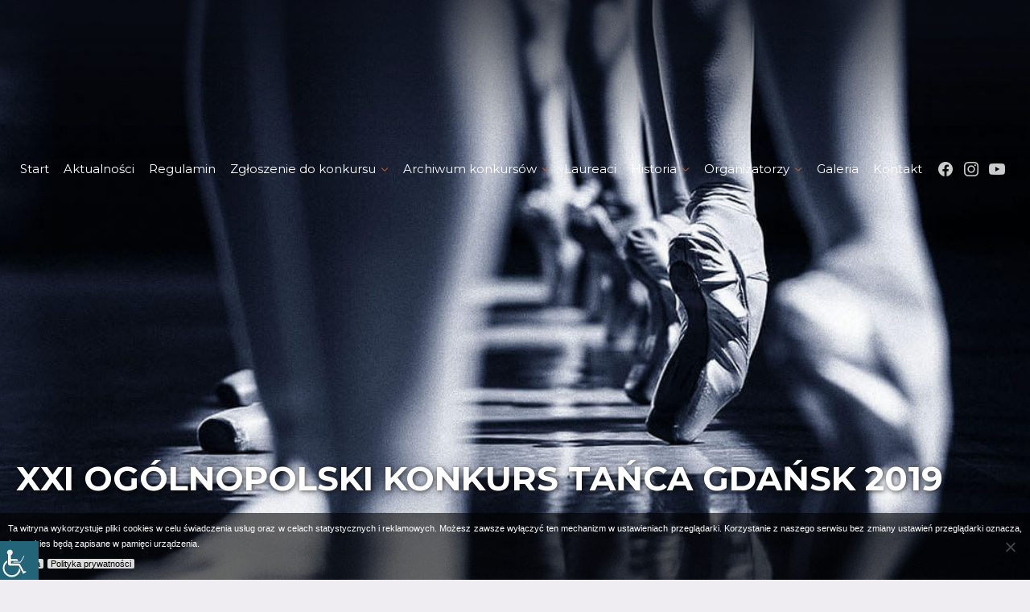

--- FILE ---
content_type: text/html; charset=UTF-8
request_url: https://okt.szkolabaletowa.pl/archiwum-konkursow/xxi-okt/
body_size: 16313
content:
<!DOCTYPE html>
<html xmlns="http://www.w3.org/1999/xhtml">
<head>
    <title>XXI OGÓLNOPOLSKI KONKURS TAŃCA GDAŃSK 2019 | OKT &#8211; Og&oacute;lnopolski Konkurs Tańca im. Wojciecha Wiesiołłowskiego Gdańsk </title>
    
	<link rel="canonical" href="https://okt.szkolabaletowa.pl" />
    
    <link rel="icon" type="image/png" href="https://okt.szkolabaletowa.pl/wp-content/themes/szkolabaletowa/images/icon-2.png" />
    <meta http-equiv="Content-Type" content="text/html; charset=utf-8" />
    <meta http-equiv="X-UA-Compatible" content="IE=edge" />
    <meta name="viewport" content="width=device-width,initial-scale=1" />
    <meta name="msapplication-tap-highlight" content="no"/>
    
    <!--[if lte IE 8]>
	<script type="text/javascript" src="//html5shiv.googlecode.com/svn/trunk/html5.js"></script>
	<noscript>
		<strong>Uwaga!</strong>
		Twoja przeglądarka nie obsługuje języka HTML5, który został wykorzystany na tej stronie do niektórych elementów.
	</noscript>
	<![endif]-->
	<!--[if lte IE 6]><meta http-equiv="imagetoolbar" content="no" /><![endif]-->
    
    <!-- wp head -->
	<meta name='robots' content='max-image-preview:large' />
<link rel='dns-prefetch' href='//www.googletagmanager.com' />
<link rel="alternate" title="oEmbed (JSON)" type="application/json+oembed" href="https://okt.szkolabaletowa.pl/wp-json/oembed/1.0/embed?url=https%3A%2F%2Fokt.szkolabaletowa.pl%2Farchiwum-konkursow%2Fxxi-okt%2F" />
<link rel="alternate" title="oEmbed (XML)" type="text/xml+oembed" href="https://okt.szkolabaletowa.pl/wp-json/oembed/1.0/embed?url=https%3A%2F%2Fokt.szkolabaletowa.pl%2Farchiwum-konkursow%2Fxxi-okt%2F&#038;format=xml" />
<style id='wp-img-auto-sizes-contain-inline-css' type='text/css'>
img:is([sizes=auto i],[sizes^="auto," i]){contain-intrinsic-size:3000px 1500px}
/*# sourceURL=wp-img-auto-sizes-contain-inline-css */
</style>
<style id='wp-emoji-styles-inline-css' type='text/css'>

	img.wp-smiley, img.emoji {
		display: inline !important;
		border: none !important;
		box-shadow: none !important;
		height: 1em !important;
		width: 1em !important;
		margin: 0 0.07em !important;
		vertical-align: -0.1em !important;
		background: none !important;
		padding: 0 !important;
	}
/*# sourceURL=wp-emoji-styles-inline-css */
</style>
<style id='classic-theme-styles-inline-css' type='text/css'>
/*! This file is auto-generated */
.wp-block-button__link{color:#fff;background-color:#32373c;border-radius:9999px;box-shadow:none;text-decoration:none;padding:calc(.667em + 2px) calc(1.333em + 2px);font-size:1.125em}.wp-block-file__button{background:#32373c;color:#fff;text-decoration:none}
/*# sourceURL=/wp-includes/css/classic-themes.min.css */
</style>
<style id='global-styles-inline-css' type='text/css'>
:root{--wp--preset--aspect-ratio--square: 1;--wp--preset--aspect-ratio--4-3: 4/3;--wp--preset--aspect-ratio--3-4: 3/4;--wp--preset--aspect-ratio--3-2: 3/2;--wp--preset--aspect-ratio--2-3: 2/3;--wp--preset--aspect-ratio--16-9: 16/9;--wp--preset--aspect-ratio--9-16: 9/16;--wp--preset--color--black: #000000;--wp--preset--color--cyan-bluish-gray: #abb8c3;--wp--preset--color--white: #ffffff;--wp--preset--color--pale-pink: #f78da7;--wp--preset--color--vivid-red: #cf2e2e;--wp--preset--color--luminous-vivid-orange: #ff6900;--wp--preset--color--luminous-vivid-amber: #fcb900;--wp--preset--color--light-green-cyan: #7bdcb5;--wp--preset--color--vivid-green-cyan: #00d084;--wp--preset--color--pale-cyan-blue: #8ed1fc;--wp--preset--color--vivid-cyan-blue: #0693e3;--wp--preset--color--vivid-purple: #9b51e0;--wp--preset--gradient--vivid-cyan-blue-to-vivid-purple: linear-gradient(135deg,rgb(6,147,227) 0%,rgb(155,81,224) 100%);--wp--preset--gradient--light-green-cyan-to-vivid-green-cyan: linear-gradient(135deg,rgb(122,220,180) 0%,rgb(0,208,130) 100%);--wp--preset--gradient--luminous-vivid-amber-to-luminous-vivid-orange: linear-gradient(135deg,rgb(252,185,0) 0%,rgb(255,105,0) 100%);--wp--preset--gradient--luminous-vivid-orange-to-vivid-red: linear-gradient(135deg,rgb(255,105,0) 0%,rgb(207,46,46) 100%);--wp--preset--gradient--very-light-gray-to-cyan-bluish-gray: linear-gradient(135deg,rgb(238,238,238) 0%,rgb(169,184,195) 100%);--wp--preset--gradient--cool-to-warm-spectrum: linear-gradient(135deg,rgb(74,234,220) 0%,rgb(151,120,209) 20%,rgb(207,42,186) 40%,rgb(238,44,130) 60%,rgb(251,105,98) 80%,rgb(254,248,76) 100%);--wp--preset--gradient--blush-light-purple: linear-gradient(135deg,rgb(255,206,236) 0%,rgb(152,150,240) 100%);--wp--preset--gradient--blush-bordeaux: linear-gradient(135deg,rgb(254,205,165) 0%,rgb(254,45,45) 50%,rgb(107,0,62) 100%);--wp--preset--gradient--luminous-dusk: linear-gradient(135deg,rgb(255,203,112) 0%,rgb(199,81,192) 50%,rgb(65,88,208) 100%);--wp--preset--gradient--pale-ocean: linear-gradient(135deg,rgb(255,245,203) 0%,rgb(182,227,212) 50%,rgb(51,167,181) 100%);--wp--preset--gradient--electric-grass: linear-gradient(135deg,rgb(202,248,128) 0%,rgb(113,206,126) 100%);--wp--preset--gradient--midnight: linear-gradient(135deg,rgb(2,3,129) 0%,rgb(40,116,252) 100%);--wp--preset--font-size--small: 13px;--wp--preset--font-size--medium: 20px;--wp--preset--font-size--large: 36px;--wp--preset--font-size--x-large: 42px;--wp--preset--spacing--20: 0.44rem;--wp--preset--spacing--30: 0.67rem;--wp--preset--spacing--40: 1rem;--wp--preset--spacing--50: 1.5rem;--wp--preset--spacing--60: 2.25rem;--wp--preset--spacing--70: 3.38rem;--wp--preset--spacing--80: 5.06rem;--wp--preset--shadow--natural: 6px 6px 9px rgba(0, 0, 0, 0.2);--wp--preset--shadow--deep: 12px 12px 50px rgba(0, 0, 0, 0.4);--wp--preset--shadow--sharp: 6px 6px 0px rgba(0, 0, 0, 0.2);--wp--preset--shadow--outlined: 6px 6px 0px -3px rgb(255, 255, 255), 6px 6px rgb(0, 0, 0);--wp--preset--shadow--crisp: 6px 6px 0px rgb(0, 0, 0);}:where(.is-layout-flex){gap: 0.5em;}:where(.is-layout-grid){gap: 0.5em;}body .is-layout-flex{display: flex;}.is-layout-flex{flex-wrap: wrap;align-items: center;}.is-layout-flex > :is(*, div){margin: 0;}body .is-layout-grid{display: grid;}.is-layout-grid > :is(*, div){margin: 0;}:where(.wp-block-columns.is-layout-flex){gap: 2em;}:where(.wp-block-columns.is-layout-grid){gap: 2em;}:where(.wp-block-post-template.is-layout-flex){gap: 1.25em;}:where(.wp-block-post-template.is-layout-grid){gap: 1.25em;}.has-black-color{color: var(--wp--preset--color--black) !important;}.has-cyan-bluish-gray-color{color: var(--wp--preset--color--cyan-bluish-gray) !important;}.has-white-color{color: var(--wp--preset--color--white) !important;}.has-pale-pink-color{color: var(--wp--preset--color--pale-pink) !important;}.has-vivid-red-color{color: var(--wp--preset--color--vivid-red) !important;}.has-luminous-vivid-orange-color{color: var(--wp--preset--color--luminous-vivid-orange) !important;}.has-luminous-vivid-amber-color{color: var(--wp--preset--color--luminous-vivid-amber) !important;}.has-light-green-cyan-color{color: var(--wp--preset--color--light-green-cyan) !important;}.has-vivid-green-cyan-color{color: var(--wp--preset--color--vivid-green-cyan) !important;}.has-pale-cyan-blue-color{color: var(--wp--preset--color--pale-cyan-blue) !important;}.has-vivid-cyan-blue-color{color: var(--wp--preset--color--vivid-cyan-blue) !important;}.has-vivid-purple-color{color: var(--wp--preset--color--vivid-purple) !important;}.has-black-background-color{background-color: var(--wp--preset--color--black) !important;}.has-cyan-bluish-gray-background-color{background-color: var(--wp--preset--color--cyan-bluish-gray) !important;}.has-white-background-color{background-color: var(--wp--preset--color--white) !important;}.has-pale-pink-background-color{background-color: var(--wp--preset--color--pale-pink) !important;}.has-vivid-red-background-color{background-color: var(--wp--preset--color--vivid-red) !important;}.has-luminous-vivid-orange-background-color{background-color: var(--wp--preset--color--luminous-vivid-orange) !important;}.has-luminous-vivid-amber-background-color{background-color: var(--wp--preset--color--luminous-vivid-amber) !important;}.has-light-green-cyan-background-color{background-color: var(--wp--preset--color--light-green-cyan) !important;}.has-vivid-green-cyan-background-color{background-color: var(--wp--preset--color--vivid-green-cyan) !important;}.has-pale-cyan-blue-background-color{background-color: var(--wp--preset--color--pale-cyan-blue) !important;}.has-vivid-cyan-blue-background-color{background-color: var(--wp--preset--color--vivid-cyan-blue) !important;}.has-vivid-purple-background-color{background-color: var(--wp--preset--color--vivid-purple) !important;}.has-black-border-color{border-color: var(--wp--preset--color--black) !important;}.has-cyan-bluish-gray-border-color{border-color: var(--wp--preset--color--cyan-bluish-gray) !important;}.has-white-border-color{border-color: var(--wp--preset--color--white) !important;}.has-pale-pink-border-color{border-color: var(--wp--preset--color--pale-pink) !important;}.has-vivid-red-border-color{border-color: var(--wp--preset--color--vivid-red) !important;}.has-luminous-vivid-orange-border-color{border-color: var(--wp--preset--color--luminous-vivid-orange) !important;}.has-luminous-vivid-amber-border-color{border-color: var(--wp--preset--color--luminous-vivid-amber) !important;}.has-light-green-cyan-border-color{border-color: var(--wp--preset--color--light-green-cyan) !important;}.has-vivid-green-cyan-border-color{border-color: var(--wp--preset--color--vivid-green-cyan) !important;}.has-pale-cyan-blue-border-color{border-color: var(--wp--preset--color--pale-cyan-blue) !important;}.has-vivid-cyan-blue-border-color{border-color: var(--wp--preset--color--vivid-cyan-blue) !important;}.has-vivid-purple-border-color{border-color: var(--wp--preset--color--vivid-purple) !important;}.has-vivid-cyan-blue-to-vivid-purple-gradient-background{background: var(--wp--preset--gradient--vivid-cyan-blue-to-vivid-purple) !important;}.has-light-green-cyan-to-vivid-green-cyan-gradient-background{background: var(--wp--preset--gradient--light-green-cyan-to-vivid-green-cyan) !important;}.has-luminous-vivid-amber-to-luminous-vivid-orange-gradient-background{background: var(--wp--preset--gradient--luminous-vivid-amber-to-luminous-vivid-orange) !important;}.has-luminous-vivid-orange-to-vivid-red-gradient-background{background: var(--wp--preset--gradient--luminous-vivid-orange-to-vivid-red) !important;}.has-very-light-gray-to-cyan-bluish-gray-gradient-background{background: var(--wp--preset--gradient--very-light-gray-to-cyan-bluish-gray) !important;}.has-cool-to-warm-spectrum-gradient-background{background: var(--wp--preset--gradient--cool-to-warm-spectrum) !important;}.has-blush-light-purple-gradient-background{background: var(--wp--preset--gradient--blush-light-purple) !important;}.has-blush-bordeaux-gradient-background{background: var(--wp--preset--gradient--blush-bordeaux) !important;}.has-luminous-dusk-gradient-background{background: var(--wp--preset--gradient--luminous-dusk) !important;}.has-pale-ocean-gradient-background{background: var(--wp--preset--gradient--pale-ocean) !important;}.has-electric-grass-gradient-background{background: var(--wp--preset--gradient--electric-grass) !important;}.has-midnight-gradient-background{background: var(--wp--preset--gradient--midnight) !important;}.has-small-font-size{font-size: var(--wp--preset--font-size--small) !important;}.has-medium-font-size{font-size: var(--wp--preset--font-size--medium) !important;}.has-large-font-size{font-size: var(--wp--preset--font-size--large) !important;}.has-x-large-font-size{font-size: var(--wp--preset--font-size--x-large) !important;}
:where(.wp-block-post-template.is-layout-flex){gap: 1.25em;}:where(.wp-block-post-template.is-layout-grid){gap: 1.25em;}
:where(.wp-block-term-template.is-layout-flex){gap: 1.25em;}:where(.wp-block-term-template.is-layout-grid){gap: 1.25em;}
:where(.wp-block-columns.is-layout-flex){gap: 2em;}:where(.wp-block-columns.is-layout-grid){gap: 2em;}
:root :where(.wp-block-pullquote){font-size: 1.5em;line-height: 1.6;}
/*# sourceURL=global-styles-inline-css */
</style>
<link rel='stylesheet' id='contact-form-7-css' href='https://okt.szkolabaletowa.pl/wp-content/plugins/contact-form-7/includes/css/styles.css?ver=6.1.4' type='text/css' media='all' />
<link rel='stylesheet' id='cookie-notice-front-css' href='https://okt.szkolabaletowa.pl/wp-content/plugins/cookie-notice/css/front.min.css?ver=2.5.11' type='text/css' media='all' />
<link rel='stylesheet' id='responsive-lightbox-tosrus-css' href='https://okt.szkolabaletowa.pl/wp-content/plugins/responsive-lightbox/assets/tosrus/jquery.tosrus.min.css?ver=2.5.0' type='text/css' media='all' />
<link rel='stylesheet' id='wpah-front-styles-css' href='https://okt.szkolabaletowa.pl/wp-content/plugins/wp-accessibility-helper/assets/css/wp-accessibility-helper.min.css?ver=0.5.9.4' type='text/css' media='all' />
<link rel='stylesheet' id='calendarizeit-css' href='https://okt.szkolabaletowa.pl/wp-content/plugins/calendarize-it/css/frontend.min.css?ver=4.0.8.6' type='text/css' media='all' />
<link rel='stylesheet' id='rhc-last-minue-css' href='https://okt.szkolabaletowa.pl/wp-content/plugins/calendarize-it/css/last_minute_fixes.css?ver=1.1.1' type='text/css' media='all' />
<link rel='stylesheet' id='rhc-widgets-css' href='https://okt.szkolabaletowa.pl/wp-content/uploads/calendarize-it/calendarize-it-accordion-widget/rhc_widgets.css?ver=1.0.1.3' type='text/css' media='all' />
<link rel='stylesheet' id='elementor-icons-css' href='https://okt.szkolabaletowa.pl/wp-content/plugins/elementor/assets/lib/eicons/css/elementor-icons.min.css?ver=5.45.0' type='text/css' media='all' />
<link rel='stylesheet' id='elementor-frontend-css' href='https://okt.szkolabaletowa.pl/wp-content/plugins/elementor/assets/css/frontend.min.css?ver=3.34.1' type='text/css' media='all' />
<link rel='stylesheet' id='elementor-post-3019-css' href='https://okt.szkolabaletowa.pl/wp-content/uploads/elementor/css/post-3019.css?ver=1768872265' type='text/css' media='all' />
<link rel='stylesheet' id='widget-divider-css' href='https://okt.szkolabaletowa.pl/wp-content/plugins/elementor/assets/css/widget-divider.min.css?ver=3.34.1' type='text/css' media='all' />
<link rel='stylesheet' id='widget-image-css' href='https://okt.szkolabaletowa.pl/wp-content/plugins/elementor/assets/css/widget-image.min.css?ver=3.34.1' type='text/css' media='all' />
<link rel='stylesheet' id='widget-heading-css' href='https://okt.szkolabaletowa.pl/wp-content/plugins/elementor/assets/css/widget-heading.min.css?ver=3.34.1' type='text/css' media='all' />
<link rel='stylesheet' id='elementor-post-4023-css' href='https://okt.szkolabaletowa.pl/wp-content/uploads/elementor/css/post-4023.css?ver=1769335669' type='text/css' media='all' />
<link rel='stylesheet' id='elementor-gf-local-roboto-css' href='https://okt.szkolabaletowa.pl/wp-content/uploads/elementor/google-fonts/css/roboto.css?ver=1744681765' type='text/css' media='all' />
<link rel='stylesheet' id='elementor-gf-local-robotoslab-css' href='https://okt.szkolabaletowa.pl/wp-content/uploads/elementor/google-fonts/css/robotoslab.css?ver=1744681769' type='text/css' media='all' />
<script type="text/javascript" src="https://okt.szkolabaletowa.pl/wp-includes/js/jquery/jquery.min.js?ver=3.7.1" id="jquery-core-js"></script>
<script type="text/javascript" src="https://okt.szkolabaletowa.pl/wp-includes/js/jquery/jquery-migrate.min.js?ver=3.4.1" id="jquery-migrate-js"></script>
<script type="text/javascript" src="https://okt.szkolabaletowa.pl/wp-content/plugins/responsive-lightbox/assets/infinitescroll/infinite-scroll.pkgd.min.js?ver=4.0.1" id="responsive-lightbox-infinite-scroll-js"></script>

<!-- Fragment znacznika Google (gtag.js) dodany przez Site Kit -->
<!-- Fragment Google Analytics dodany przez Site Kit -->
<script type="text/javascript" src="https://www.googletagmanager.com/gtag/js?id=G-SG29TKME3J" id="google_gtagjs-js" async></script>
<script type="text/javascript" id="google_gtagjs-js-after">
/* <![CDATA[ */
window.dataLayer = window.dataLayer || [];function gtag(){dataLayer.push(arguments);}
gtag("set","linker",{"domains":["okt.szkolabaletowa.pl"]});
gtag("js", new Date());
gtag("set", "developer_id.dZTNiMT", true);
gtag("config", "G-SG29TKME3J");
//# sourceURL=google_gtagjs-js-after
/* ]]> */
</script>
<link rel="https://api.w.org/" href="https://okt.szkolabaletowa.pl/wp-json/" /><link rel="alternate" title="JSON" type="application/json" href="https://okt.szkolabaletowa.pl/wp-json/wp/v2/pages/4023" /><link rel="EditURI" type="application/rsd+xml" title="RSD" href="https://okt.szkolabaletowa.pl/xmlrpc.php?rsd" />
<link rel="canonical" href="https://okt.szkolabaletowa.pl/archiwum-konkursow/xxi-okt/" />
<link rel='shortlink' href='https://okt.szkolabaletowa.pl/?p=4023' />
<meta name="generator" content="Site Kit by Google 1.168.0" /><style>
.rhcalendar.not-widget.rhc_holder div.fc-view.fc-agenda > div > div:last-child {
height:auto !important;
}
</style>
<script type="text/javascript">
function fc_no_vertical_scroll_bar(view){
	var h;
	if (view.name == "month") {
	    h = NaN;
	}
	else {
	    h = 99999;
	}
	jQuery(this).fullCalendar('option', 'contentHeight', h);
}
</script>
<!-- Analytics by WP Statistics - https://wp-statistics.com -->

<!-- Znaczniki meta Google AdSense dodane przez Site Kit -->
<meta name="google-adsense-platform-account" content="ca-host-pub-2644536267352236">
<meta name="google-adsense-platform-domain" content="sitekit.withgoogle.com">
<!-- Zakończ dodawanie meta znaczników Google AdSense przez Site Kit -->
<meta name="generator" content="Elementor 3.34.1; features: additional_custom_breakpoints; settings: css_print_method-external, google_font-enabled, font_display-auto">
			<style>
				.e-con.e-parent:nth-of-type(n+4):not(.e-lazyloaded):not(.e-no-lazyload),
				.e-con.e-parent:nth-of-type(n+4):not(.e-lazyloaded):not(.e-no-lazyload) * {
					background-image: none !important;
				}
				@media screen and (max-height: 1024px) {
					.e-con.e-parent:nth-of-type(n+3):not(.e-lazyloaded):not(.e-no-lazyload),
					.e-con.e-parent:nth-of-type(n+3):not(.e-lazyloaded):not(.e-no-lazyload) * {
						background-image: none !important;
					}
				}
				@media screen and (max-height: 640px) {
					.e-con.e-parent:nth-of-type(n+2):not(.e-lazyloaded):not(.e-no-lazyload),
					.e-con.e-parent:nth-of-type(n+2):not(.e-lazyloaded):not(.e-no-lazyload) * {
						background-image: none !important;
					}
				}
			</style>
					<style type="text/css" id="wp-custom-css">
			.head-elements a {
    border: none !important;
	text-shadow: 2px 2px 8px #081632 !important;
}

.head-elements a:hover {
    background: transparent !important;
    border: none !important;
text-shadow: 2px 2px 8px #081632 !important;
}

#cookie-notice{
	background-color: rgb(0, 0, 0, 0.6) !important;
	min-width: auto !important;
	width: 100%;
	color: #fff !important;
	-webkit-transition: all 0.3s ease 0s;
	-moz-transition: all 0.3s ease 0s;
	-o-transition: all 0.3s ease 0s;
	-ms-transition: all 0.3s ease 0s;
	transition: all 0.3s ease 0s;
}

.cookie-notice-container {
    padding: 10px !important;
    max-width: 100%;
    width: auto;
    display: table;
    margin: auto;
    font-size: 11px !important;
    line-height:19px;
    letter-spacing:normal;
    text-align:justify;
}

.cookie-notice-container .button{
	border: 0px;
	white-space: nowrap;
	padding: 0px 4px !important;
	margin: 0px 0px 0px 5px !important;
	font-size: 11px !important;
	border-radius:2px;
	float: none;
	min-width: inherit;
	display: inline-block;
	background:#ddd;
	color:#000;
	font-weight:500;
}

.cookie-notice-container .button:hover{
	background:#ccc;
	color:#000;
}		</style>
		<meta property="og:title" content="XXI OGÓLNOPOLSKI KONKURS TAŃCA GDAŃSK 2019" />
<meta property="og:description" content="" />
    
    <link href="https://okt.szkolabaletowa.pl/wp-content/themes/szkolabaletowa/css/dropdown-menu.css?v=0186291" type="text/css" media="all" rel="stylesheet" />
    <link href="https://okt.szkolabaletowa.pl/wp-content/themes/szkolabaletowa/css/slick.css" media="screen" rel="stylesheet" type="text/css"  />
    <link href="https://okt.szkolabaletowa.pl/wp-content/themes/szkolabaletowa/css/slick-theme.css" type="text/css" media="all" rel="stylesheet" />
    <link href="https://okt.szkolabaletowa.pl/wp-content/themes/szkolabaletowa/style.css?v=0916998" type="text/css" media="all" rel="stylesheet" />
    
	<script src="https://ajax.googleapis.com/ajax/libs/jquery/1.9.1/jquery.min.js"></script>
    
        
    
    <meta property="og:image" content="https://okt.szkolabaletowa.pl/wp-content/themes/szkolabaletowa/images/fb-og-2.jpg" title="fb-og-2.jpg"/>
    <meta property="og:title" content="XXI OGÓLNOPOLSKI KONKURS TAŃCA GDAŃSK 2019 &bull; OKT &#8211; Og&oacute;lnopolski Konkurs Tańca im. Wojciecha Wiesiołłowskiego Gdańsk " />
    <meta property="og:description" content="" />
    <meta property="og:type" content="website" />
    <meta property="og:url" content="https://okt.szkolabaletowa.pl/archiwum-konkursow/xxi-okt/" />
</head>

<body class="wp-singular page-template-default page page-id-4023 page-child parent-pageid-4020 wp-theme-szkolabaletowa subpage cookies-not-set chrome osx wp-accessibility-helper accessibility-contrast_mode_on wah_fstype_script accessibility-underline-setup accessibility-location-left elementor-default elementor-kit-3019 elementor-page elementor-page-4023" id="start">


<div class="header">
    <div class="logo"><a href="https://okt.szkolabaletowa.pl"><div class="block-imgs">
            </div></a></div>
    
    <div class="right-top">
        <div class="main-menu">
            
            <div class="menu-menu-top-container"><ul id="menu-menu-top" class="dropdown-menu"><li id="menu-item-257" class="menu-item menu-item-type-post_type menu-item-object-page menu-item-home menu-item-257"><a href="https://okt.szkolabaletowa.pl/">Start</a></li>
<li id="menu-item-1348" class="menu-item menu-item-type-taxonomy menu-item-object-category menu-item-1348"><a href="https://okt.szkolabaletowa.pl/category/aktualnosci/">Aktualności</a></li>
<li id="menu-item-6953" class="menu-item menu-item-type-post_type menu-item-object-page menu-item-6953"><a href="https://okt.szkolabaletowa.pl/regulamin-2/">Regulamin</a></li>
<li id="menu-item-4040" class="menu-item menu-item-type-post_type menu-item-object-page menu-item-has-children menu-item-4040"><a href="https://okt.szkolabaletowa.pl/zgloszenie-do-konkursu/">Zgłoszenie do konkursu</a>
<ul class="sub-menu">
	<li id="menu-item-8129" class="menu-item menu-item-type-post_type menu-item-object-page menu-item-8129"><a href="https://okt.szkolabaletowa.pl/obowiazkowe-uklady-tanca-wspolczesnego/">OBOWIĄZKOWE UKŁADY TAŃCA WSPÓŁCZESNEGO</a></li>
	<li id="menu-item-4075" class="menu-item menu-item-type-post_type menu-item-object-page menu-item-has-children menu-item-4075"><a href="https://okt.szkolabaletowa.pl/kategoria-taniec-klasyczny/">Kategoria taniec klasyczny</a>
	<ul class="sub-menu">
		<li id="menu-item-4083" class="menu-item menu-item-type-post_type menu-item-object-page menu-item-4083"><a href="https://okt.szkolabaletowa.pl/grupa-mlodsza/">Grupa młodsza</a></li>
		<li id="menu-item-4084" class="menu-item menu-item-type-post_type menu-item-object-page menu-item-4084"><a href="https://okt.szkolabaletowa.pl/grupa-srednia/">Grupa średnia</a></li>
		<li id="menu-item-4085" class="menu-item menu-item-type-post_type menu-item-object-page menu-item-4085"><a href="https://okt.szkolabaletowa.pl/grupa-starsza/">Grupa starsza</a></li>
	</ul>
</li>
	<li id="menu-item-4101" class="menu-item menu-item-type-post_type menu-item-object-page menu-item-has-children menu-item-4101"><a href="https://okt.szkolabaletowa.pl/kategoria-taniec-wspolczesny/">Kategoria taniec współczesny</a>
	<ul class="sub-menu">
		<li id="menu-item-4102" class="menu-item menu-item-type-post_type menu-item-object-page menu-item-4102"><a href="https://okt.szkolabaletowa.pl/grupa-mlodsza-2/">Grupa młodsza</a></li>
		<li id="menu-item-4103" class="menu-item menu-item-type-post_type menu-item-object-page menu-item-4103"><a href="https://okt.szkolabaletowa.pl/grupa-starsza-2/">Grupa starsza</a></li>
	</ul>
</li>
</ul>
</li>
<li id="menu-item-4026" class="menu-item menu-item-type-post_type menu-item-object-page current-page-ancestor current-menu-ancestor current-menu-parent current-page-parent current_page_parent current_page_ancestor menu-item-has-children menu-item-4026"><a href="https://okt.szkolabaletowa.pl/archiwum-konkursow/">Archiwum konkursów</a>
<ul class="sub-menu">
	<li id="menu-item-7243" class="menu-item menu-item-type-post_type menu-item-object-page menu-item-has-children menu-item-7243"><a href="https://okt.szkolabaletowa.pl/archiwum-konkursow/xxii-ogolnopolski-konkurs-tanca-gdansk-2022-3/">XXIII OKT</a>
	<ul class="sub-menu">
		<li id="menu-item-7252" class="menu-item menu-item-type-post_type menu-item-object-page menu-item-7252"><a href="https://okt.szkolabaletowa.pl/archiwum-konkursow/xxiii-ogolnopolski-konkurs-tanca-gdansk-2024-jury/">Jury</a></li>
		<li id="menu-item-7259" class="menu-item menu-item-type-post_type menu-item-object-page menu-item-7259"><a href="https://okt.szkolabaletowa.pl/archiwum-konkursow/xxiii-ogolnopolski-konkurs-tanca-gdansk-2023-wyniki/">Wyniki</a></li>
		<li id="menu-item-7953" class="menu-item menu-item-type-custom menu-item-object-custom menu-item-7953"><a href="https://okt.szkolabaletowa.pl/wp-content/uploads/2024/04/folder-xxiii-okt-bw-druk-maly.pdf">Folder</a></li>
		<li id="menu-item-7357" class="menu-item menu-item-type-post_type menu-item-object-page menu-item-7357"><a href="https://okt.szkolabaletowa.pl/xiii-okt-galeria/">Galeria</a></li>
	</ul>
</li>
	<li id="menu-item-6508" class="menu-item menu-item-type-post_type menu-item-object-page menu-item-has-children menu-item-6508"><a href="https://okt.szkolabaletowa.pl/archiwum-konkursow/xxii-ogolnopolski-konkurs-tanca-gdansk-2022/">XXII OKT</a>
	<ul class="sub-menu">
		<li id="menu-item-6979" class="menu-item menu-item-type-post_type menu-item-object-page menu-item-6979"><a href="https://okt.szkolabaletowa.pl/archiwum-konkursow/xxii-ogolnopolski-konkurs-tanca-gdansk-2022-2/">Wyniki</a></li>
		<li id="menu-item-6514" class="menu-item menu-item-type-post_type menu-item-object-page menu-item-6514"><a href="https://okt.szkolabaletowa.pl/archiwum-konkursow/xxii-ogolnopolski-konkurs-tanca-gdansk-2022-j/">Jury</a></li>
		<li id="menu-item-6509" class="menu-item menu-item-type-custom menu-item-object-custom menu-item-6509"><a href="https://okt.szkolabaletowa.pl/wp-content/uploads/2022/04/xxiiokt.pdf">Folder</a></li>
		<li id="menu-item-6986" class="menu-item menu-item-type-post_type menu-item-object-page menu-item-6986"><a href="https://okt.szkolabaletowa.pl/xxii-okt-galeria/">Galeria</a></li>
	</ul>
</li>
	<li id="menu-item-4027" class="menu-item menu-item-type-post_type menu-item-object-page current-menu-item page_item page-item-4023 current_page_item menu-item-has-children menu-item-4027"><a href="https://okt.szkolabaletowa.pl/archiwum-konkursow/xxi-okt/" aria-current="page">XXI OKT</a>
	<ul class="sub-menu">
		<li id="menu-item-5266" class="menu-item menu-item-type-post_type menu-item-object-page menu-item-5266"><a href="https://okt.szkolabaletowa.pl/archiwum-konkursow/xxi-okt-laureaci/">Wyniki</a></li>
		<li id="menu-item-5265" class="menu-item menu-item-type-post_type menu-item-object-page menu-item-5265"><a href="https://okt.szkolabaletowa.pl/archiwum-konkursow/xxi-okt-2/">Jury</a></li>
		<li id="menu-item-4424" class="menu-item menu-item-type-custom menu-item-object-custom menu-item-4424"><a href="https://okt.szkolabaletowa.pl/wp-content/uploads/2022/01/xxi-ogolnopolski-konkurs-tanca.pdf">Folder</a></li>
		<li id="menu-item-5264" class="menu-item menu-item-type-post_type menu-item-object-page menu-item-5264"><a href="https://okt.szkolabaletowa.pl/xxi-okt-galeria/">Galeria</a></li>
	</ul>
</li>
	<li id="menu-item-4065" class="menu-item menu-item-type-post_type menu-item-object-page menu-item-has-children menu-item-4065"><a href="https://okt.szkolabaletowa.pl/xx-okt/">XX OKT</a>
	<ul class="sub-menu">
		<li id="menu-item-5282" class="menu-item menu-item-type-post_type menu-item-object-page menu-item-5282"><a href="https://okt.szkolabaletowa.pl/xx-okt-laureaci/">Wyniki</a></li>
		<li id="menu-item-5281" class="menu-item menu-item-type-post_type menu-item-object-page menu-item-5281"><a href="https://okt.szkolabaletowa.pl/xx-okt-jury/">Jury</a></li>
		<li id="menu-item-4490" class="menu-item menu-item-type-custom menu-item-object-custom menu-item-4490"><a href="https://okt.szkolabaletowa.pl/wp-content/uploads/2022/01/xx-ogolnopolski-konkurs-tanca.pdf">Folder</a></li>
	</ul>
</li>
	<li id="menu-item-4414" class="menu-item menu-item-type-post_type menu-item-object-page menu-item-has-children menu-item-4414"><a href="https://okt.szkolabaletowa.pl/xix-okt/">XIX OKT</a>
	<ul class="sub-menu">
		<li id="menu-item-5296" class="menu-item menu-item-type-post_type menu-item-object-page menu-item-5296"><a href="https://okt.szkolabaletowa.pl/xix-okt-laureaci/">Wyniki</a></li>
		<li id="menu-item-5297" class="menu-item menu-item-type-post_type menu-item-object-page menu-item-5297"><a href="https://okt.szkolabaletowa.pl/xix-okt-jury/">Jury</a></li>
		<li id="menu-item-4426" class="menu-item menu-item-type-custom menu-item-object-custom menu-item-4426"><a href="https://okt.szkolabaletowa.pl/wp-content/uploads/2022/01/xix-ogolnopolski-konkurs-tanca.pdf">Folder</a></li>
	</ul>
</li>
	<li id="menu-item-4448" class="menu-item menu-item-type-post_type menu-item-object-page menu-item-has-children menu-item-4448"><a href="https://okt.szkolabaletowa.pl/xviii-okt/">XVIII OKT</a>
	<ul class="sub-menu">
		<li id="menu-item-5319" class="menu-item menu-item-type-post_type menu-item-object-page menu-item-5319"><a href="https://okt.szkolabaletowa.pl/xviii-okt-2/">Wyniki</a></li>
		<li id="menu-item-5320" class="menu-item menu-item-type-post_type menu-item-object-page menu-item-5320"><a href="https://okt.szkolabaletowa.pl/?page_id=5305">Jury</a></li>
		<li id="menu-item-4492" class="menu-item menu-item-type-custom menu-item-object-custom menu-item-4492"><a href="https://okt.szkolabaletowa.pl/wp-content/uploads/2022/01/xviii-ogolnopolski-konkurs-tanca.pdf">Folder</a></li>
	</ul>
</li>
	<li id="menu-item-4449" class="menu-item menu-item-type-post_type menu-item-object-page menu-item-has-children menu-item-4449"><a href="https://okt.szkolabaletowa.pl/xvii-okt/">XVII OKT</a>
	<ul class="sub-menu">
		<li id="menu-item-5198" class="menu-item menu-item-type-post_type menu-item-object-page menu-item-5198"><a href="https://okt.szkolabaletowa.pl/xvii-okt-laureaci/">Wyniki</a></li>
		<li id="menu-item-5200" class="menu-item menu-item-type-post_type menu-item-object-page menu-item-5200"><a href="https://okt.szkolabaletowa.pl/xvii-okt-2/">Jury</a></li>
		<li id="menu-item-4493" class="menu-item menu-item-type-custom menu-item-object-custom menu-item-4493"><a href="https://okt.szkolabaletowa.pl/wp-content/uploads/2022/01/xvii-ogolnopolski-konkurs-tanca.pdf">Folder</a></li>
	</ul>
</li>
	<li id="menu-item-4450" class="menu-item menu-item-type-post_type menu-item-object-page menu-item-has-children menu-item-4450"><a href="https://okt.szkolabaletowa.pl/xvi/">XVI OKT</a>
	<ul class="sub-menu">
		<li id="menu-item-5338" class="menu-item menu-item-type-post_type menu-item-object-page menu-item-5338"><a href="https://okt.szkolabaletowa.pl/xvi-okt-laureaci/">Wyniki</a></li>
		<li id="menu-item-5339" class="menu-item menu-item-type-post_type menu-item-object-page menu-item-5339"><a href="https://okt.szkolabaletowa.pl/xvi-okt-jury/">Jury</a></li>
		<li id="menu-item-4495" class="menu-item menu-item-type-custom menu-item-object-custom menu-item-4495"><a href="https://okt.szkolabaletowa.pl/wp-content/uploads/2022/01/xvi-ogolnopolski_konkurs_tanca.pdf">Folder</a></li>
	</ul>
</li>
	<li id="menu-item-4451" class="menu-item menu-item-type-post_type menu-item-object-page menu-item-has-children menu-item-4451"><a href="https://okt.szkolabaletowa.pl/xv-okt/">XV OKT</a>
	<ul class="sub-menu">
		<li id="menu-item-5356" class="menu-item menu-item-type-post_type menu-item-object-page menu-item-5356"><a href="https://okt.szkolabaletowa.pl/xv-okt-laureaci/">Wyniki</a></li>
		<li id="menu-item-5357" class="menu-item menu-item-type-post_type menu-item-object-page menu-item-5357"><a href="https://okt.szkolabaletowa.pl/xv-okt-jury/">Jury</a></li>
		<li id="menu-item-4496" class="menu-item menu-item-type-custom menu-item-object-custom menu-item-4496"><a href="https://okt.szkolabaletowa.pl/wp-content/uploads/2022/01/xv-ogolnopolski_konkurs_tanca.pdf">Folder</a></li>
	</ul>
</li>
	<li id="menu-item-4452" class="menu-item menu-item-type-post_type menu-item-object-page menu-item-has-children menu-item-4452"><a href="https://okt.szkolabaletowa.pl/xiv-okt/">XIV OKT</a>
	<ul class="sub-menu">
		<li id="menu-item-6089" class="menu-item menu-item-type-post_type menu-item-object-page menu-item-6089"><a href="https://okt.szkolabaletowa.pl/xiv-okt/">Wyniki</a></li>
		<li id="menu-item-6085" class="menu-item menu-item-type-post_type menu-item-object-page menu-item-6085"><a href="https://okt.szkolabaletowa.pl/xiv-ogolnopolski-konkurs-tanca-gdansk-2005/">Jury</a></li>
		<li id="menu-item-6084" class="menu-item menu-item-type-custom menu-item-object-custom menu-item-6084"><a href="https://okt.szkolabaletowa.pl/wp-content/uploads/2022/01/xivokt.pdf">Folder</a></li>
	</ul>
</li>
	<li id="menu-item-6074" class="menu-item menu-item-type-post_type menu-item-object-page menu-item-has-children menu-item-6074"><a href="https://okt.szkolabaletowa.pl/xiii-ogolnopolski-konkurs-tanca-gdansk-2003/">XIII OKT</a>
	<ul class="sub-menu">
		<li id="menu-item-6065" class="menu-item menu-item-type-post_type menu-item-object-page menu-item-6065"><a href="https://okt.szkolabaletowa.pl/xiii-okt/">Wyniki</a></li>
		<li id="menu-item-6066" class="menu-item menu-item-type-post_type menu-item-object-page menu-item-6066"><a href="https://okt.szkolabaletowa.pl/xiii-ogolnopolski-konkurs-tanca-gdansk-2003-2/">Jury</a></li>
		<li id="menu-item-6068" class="menu-item menu-item-type-custom menu-item-object-custom menu-item-6068"><a href="https://okt.szkolabaletowa.pl/wp-content/uploads/2022/01/xiiiokt.pdf">Folder</a></li>
	</ul>
</li>
	<li id="menu-item-4454" class="menu-item menu-item-type-post_type menu-item-object-page menu-item-has-children menu-item-4454"><a href="https://okt.szkolabaletowa.pl/xii-okt/">XII OKT</a>
	<ul class="sub-menu">
		<li id="menu-item-6138" class="menu-item menu-item-type-post_type menu-item-object-page menu-item-6138"><a href="https://okt.szkolabaletowa.pl/xii-ogolnopolski-konkurs-tanca-gdansk-2001/">Wyniki</a></li>
		<li id="menu-item-6139" class="menu-item menu-item-type-post_type menu-item-object-page menu-item-6139"><a href="https://okt.szkolabaletowa.pl/xii-ogolnopolski-konkurs-tanca-gdansk-2001-2/">Jury</a></li>
		<li id="menu-item-6129" class="menu-item menu-item-type-custom menu-item-object-custom menu-item-6129"><a href="https://okt.szkolabaletowa.pl/wp-content/uploads/2022/01/xiiokt.pdf">Folder</a></li>
	</ul>
</li>
	<li id="menu-item-4478" class="menu-item menu-item-type-post_type menu-item-object-page menu-item-has-children menu-item-4478"><a href="https://okt.szkolabaletowa.pl/xi-okt-2/">XI OKT</a>
	<ul class="sub-menu">
		<li id="menu-item-6117" class="menu-item menu-item-type-post_type menu-item-object-page menu-item-6117"><a href="https://okt.szkolabaletowa.pl/xi-ogolnopolski-konkurs-tanca-gdansk-1999/">Wyniki</a></li>
		<li id="menu-item-6116" class="menu-item menu-item-type-post_type menu-item-object-page menu-item-6116"><a href="https://okt.szkolabaletowa.pl/xi-ogolnopolski-konkurs-tanca-gdansk-1999-2/">Jury</a></li>
		<li id="menu-item-6107" class="menu-item menu-item-type-custom menu-item-object-custom menu-item-6107"><a href="https://okt.szkolabaletowa.pl/wp-content/uploads/2022/01/xiokt.pdf">Folder</a></li>
	</ul>
</li>
	<li id="menu-item-5518" class="menu-item menu-item-type-post_type menu-item-object-page menu-item-has-children menu-item-5518"><a href="https://okt.szkolabaletowa.pl/x-okt-wyniki/">X OKT</a>
	<ul class="sub-menu">
		<li id="menu-item-4479" class="menu-item menu-item-type-post_type menu-item-object-page menu-item-4479"><a href="https://okt.szkolabaletowa.pl/x-okt-2/">Wyniki</a></li>
		<li id="menu-item-5517" class="menu-item menu-item-type-custom menu-item-object-custom menu-item-5517"><a href="https://okt.szkolabaletowa.pl/wp-content/uploads/2022/01/xokt.pdf">Folder</a></li>
		<li id="menu-item-5519" class="menu-item menu-item-type-post_type menu-item-object-page menu-item-5519"><a href="https://okt.szkolabaletowa.pl/x-okt-jury/">Jury</a></li>
	</ul>
</li>
	<li id="menu-item-4480" class="menu-item menu-item-type-post_type menu-item-object-page menu-item-has-children menu-item-4480"><a href="https://okt.szkolabaletowa.pl/ix-okt/">IX OKT</a>
	<ul class="sub-menu">
		<li id="menu-item-5503" class="menu-item menu-item-type-post_type menu-item-object-page menu-item-5503"><a href="https://okt.szkolabaletowa.pl/?page_id=5497">Wyniki</a></li>
		<li id="menu-item-5504" class="menu-item menu-item-type-post_type menu-item-object-page menu-item-5504"><a href="https://okt.szkolabaletowa.pl/ix-okt-jury/">Jury</a></li>
		<li id="menu-item-5506" class="menu-item menu-item-type-custom menu-item-object-custom menu-item-5506"><a href="https://okt.szkolabaletowa.pl/wp-content/uploads/2022/01/ixokta.pdf">Folder</a></li>
	</ul>
</li>
	<li id="menu-item-4481" class="menu-item menu-item-type-post_type menu-item-object-page menu-item-has-children menu-item-4481"><a href="https://okt.szkolabaletowa.pl/viii-okt/">VIII OKT</a>
	<ul class="sub-menu">
		<li id="menu-item-5490" class="menu-item menu-item-type-post_type menu-item-object-page menu-item-5490"><a href="https://okt.szkolabaletowa.pl/viii-okt-wyniki/">Wyniki</a></li>
		<li id="menu-item-5489" class="menu-item menu-item-type-post_type menu-item-object-page menu-item-5489"><a href="https://okt.szkolabaletowa.pl/viii-okt-jury/">Jury</a></li>
		<li id="menu-item-5473" class="menu-item menu-item-type-custom menu-item-object-custom menu-item-5473"><a href="https://okt.szkolabaletowa.pl/wp-content/uploads/2022/01/viiiokt.pdf">Folder</a></li>
	</ul>
</li>
	<li id="menu-item-4482" class="menu-item menu-item-type-post_type menu-item-object-page menu-item-has-children menu-item-4482"><a href="https://okt.szkolabaletowa.pl/vii-okt/">VII OKT</a>
	<ul class="sub-menu">
		<li id="menu-item-5445" class="menu-item menu-item-type-post_type menu-item-object-page menu-item-5445"><a href="https://okt.szkolabaletowa.pl/vii-okt-wyniki/">Wyniki</a></li>
		<li id="menu-item-5446" class="menu-item menu-item-type-post_type menu-item-object-page menu-item-5446"><a href="https://okt.szkolabaletowa.pl/vii-okt-jury/">Jury</a></li>
		<li id="menu-item-5410" class="menu-item menu-item-type-custom menu-item-object-custom menu-item-5410"><a href="https://okt.szkolabaletowa.pl/wp-content/uploads/2022/01/viiokt.pdf">Folder</a></li>
	</ul>
</li>
	<li id="menu-item-4483" class="menu-item menu-item-type-post_type menu-item-object-page menu-item-4483"><a href="https://okt.szkolabaletowa.pl/vi-okt/">VI OKT</a></li>
	<li id="menu-item-4484" class="menu-item menu-item-type-post_type menu-item-object-page menu-item-4484"><a href="https://okt.szkolabaletowa.pl/v-okt/">V OKT</a></li>
	<li id="menu-item-4485" class="menu-item menu-item-type-post_type menu-item-object-page menu-item-has-children menu-item-4485"><a href="https://okt.szkolabaletowa.pl/iv-okt/">IV OKT</a>
	<ul class="sub-menu">
		<li id="menu-item-6319" class="menu-item menu-item-type-post_type menu-item-object-page menu-item-6319"><a href="https://okt.szkolabaletowa.pl/iv-ogolnopolski-konkurs-tanca-i-choreografii-gdansk-1981/">Wyniki</a></li>
		<li id="menu-item-6320" class="menu-item menu-item-type-post_type menu-item-object-page menu-item-6320"><a href="https://okt.szkolabaletowa.pl/iv-ogolnopolski-konkurs-tanca-i-choreografii-gdansk-1981-2/">Jury</a></li>
		<li id="menu-item-6318" class="menu-item menu-item-type-custom menu-item-object-custom menu-item-6318"><a href="https://okt.szkolabaletowa.pl/wp-content/uploads/2022/03/ivokt_a.pdf">Folder</a></li>
	</ul>
</li>
	<li id="menu-item-4486" class="menu-item menu-item-type-post_type menu-item-object-page menu-item-has-children menu-item-4486"><a href="https://okt.szkolabaletowa.pl/iii-okt/">III OKT</a>
	<ul class="sub-menu">
		<li id="menu-item-6413" class="menu-item menu-item-type-post_type menu-item-object-page menu-item-6413"><a href="https://okt.szkolabaletowa.pl/iii-ogolnopolski-konkurs-tanca-scenicznego-i-choreografii-gdansk-1979-w/">Wyniki</a></li>
		<li id="menu-item-6412" class="menu-item menu-item-type-post_type menu-item-object-page menu-item-6412"><a href="https://okt.szkolabaletowa.pl/iii-ogolnopolski-konkurs-tanca-scenicznego-i-choreografii-gdansk-1979/">Jury</a></li>
		<li id="menu-item-6411" class="menu-item menu-item-type-custom menu-item-object-custom menu-item-6411"><a href="https://okt.szkolabaletowa.pl/wp-content/uploads/2022/03/iiiokt.pdf">Folder</a></li>
	</ul>
</li>
	<li id="menu-item-4487" class="menu-item menu-item-type-post_type menu-item-object-page menu-item-4487"><a href="https://okt.szkolabaletowa.pl/ii-okt/">II OKT</a></li>
	<li id="menu-item-4488" class="menu-item menu-item-type-post_type menu-item-object-page menu-item-4488"><a href="https://okt.szkolabaletowa.pl/i-okt/">I OKT</a></li>
</ul>
</li>
<li id="menu-item-4029" class="menu-item menu-item-type-post_type menu-item-object-page menu-item-4029"><a href="https://okt.szkolabaletowa.pl/nagrody/">Laureaci</a></li>
<li id="menu-item-5374" class="menu-item menu-item-type-post_type menu-item-object-page menu-item-has-children menu-item-5374"><a href="https://okt.szkolabaletowa.pl/historia/">Historia</a>
<ul class="sub-menu">
	<li id="menu-item-6211" class="menu-item menu-item-type-post_type menu-item-object-page menu-item-6211"><a href="https://okt.szkolabaletowa.pl/historia-konkursow/">Historia konkursów</a></li>
	<li id="menu-item-6212" class="menu-item menu-item-type-post_type menu-item-object-page menu-item-6212"><a href="https://okt.szkolabaletowa.pl/historia-konkursow-2/">Patron konkursu</a></li>
	<li id="menu-item-6213" class="menu-item menu-item-type-post_type menu-item-object-page menu-item-6213"><a href="https://okt.szkolabaletowa.pl/historia-konkursow-3/">Dyrektor konkursów</a></li>
</ul>
</li>
<li id="menu-item-6250" class="menu-item menu-item-type-custom menu-item-object-custom menu-item-has-children menu-item-6250"><a href="#okt">Organizatorzy</a>
<ul class="sub-menu">
	<li id="menu-item-6254" class="menu-item menu-item-type-post_type menu-item-object-page menu-item-6254"><a href="https://okt.szkolabaletowa.pl/organizatorzy-2/">Organizatorzy</a></li>
	<li id="menu-item-6234" class="menu-item menu-item-type-post_type menu-item-object-page menu-item-6234"><a href="https://okt.szkolabaletowa.pl/?page_id=6225">Patronat honorowy</a></li>
	<li id="menu-item-6284" class="menu-item menu-item-type-post_type menu-item-object-page menu-item-6284"><a href="https://okt.szkolabaletowa.pl/?page_id=6224">Partnerzy konkursu</a></li>
	<li id="menu-item-6233" class="menu-item menu-item-type-post_type menu-item-object-page menu-item-6233"><a href="https://okt.szkolabaletowa.pl/?page_id=6223">Mecenasi</a></li>
	<li id="menu-item-6232" class="menu-item menu-item-type-post_type menu-item-object-page menu-item-6232"><a href="https://okt.szkolabaletowa.pl/?page_id=6222">Partnerzy medialni</a></li>
	<li id="menu-item-6927" class="menu-item menu-item-type-post_type menu-item-object-page menu-item-6927"><a href="https://okt.szkolabaletowa.pl/?page_id=6924">Dotacje</a></li>
</ul>
</li>
<li id="menu-item-429" class="menu-item menu-item-type-post_type menu-item-object-page menu-item-429"><a href="https://okt.szkolabaletowa.pl/galeria/">Galeria</a></li>
<li id="menu-item-148" class="menu-item menu-item-type-post_type menu-item-object-page menu-item-148"><a href="https://okt.szkolabaletowa.pl/kontakt/">Kontakt</a></li>
</ul></div>            
        </div><!-- .main-menu -->
        
        <div class="middle"><a id="touch-menu" class="mobile-menu"></a></div>
        <div class="top-icons">
        	                <a href="https://www.facebook.com/Og%C3%B3lnopolski-Konkurs-Ta%C5%84ca-im-Wojciecha-Wiesio%C5%82%C5%82owskiego-106936118556128" target="_blank"><div class="block-imgs"><img src="https://okt.szkolabaletowa.pl/wp-content/themes/szkolabaletowa/images/icon-fb.png" class="logo-light" alt="Facebook"><img src="https://okt.szkolabaletowa.pl/wp-content/themes/szkolabaletowa/images/icon-fb-dark-2.png?v=2" class="logo-dark" alt="Facebook"></div></a>
			                            <a href="https://www.instagram.com/oktgdansk/" target="_blank"><div class="block-imgs"><img src="https://okt.szkolabaletowa.pl/wp-content/themes/szkolabaletowa/images/icon-insta.png" class="logo-light" alt="Instagram"><img src="https://okt.szkolabaletowa.pl/wp-content/themes/szkolabaletowa/images/icon-insta-dark-2.png?v=2" class="logo-dark" alt="YouTube"></div></a>
			                            <a href="https://www.youtube.com/channel/UCoSIMnWTnUVovlip8OkEYBw" target="_blank"><div class="block-imgs"><img src="https://okt.szkolabaletowa.pl/wp-content/themes/szkolabaletowa/images/icon-yt.png" class="logo-light" alt="YouTube"><img src="https://okt.szkolabaletowa.pl/wp-content/themes/szkolabaletowa/images/icon-yt-dark-2.png?v=2" class="logo-dark" alt="YouTube"></div></a>
			        </div>
    
    </div><!-- .right-top -->
</div><!-- .header -->

<div class="head">
	<div class="head-container">
        <div class="wrapper">
            <h1 class="page-title slide-from-left">XXI OGÓLNOPOLSKI KONKURS TAŃCA GDAŃSK 2019</h1>
        </div><!-- .wrapper -->
    </div><!-- .head-container -->
    
	<div class="header-gradient"></div>
	<section class="home-slider slider">
            <div style="background-image:url(https://okt.szkolabaletowa.pl/wp-content/themes/szkolabaletowa/images/subpage-head01.jpg);" class="parallax0"></div>
	    </section>
</div><!-- .head -->

<div class="container">
    <div class="wrapper">
        <div class="main-content">
        
        		<div data-elementor-type="wp-page" data-elementor-id="4023" class="elementor elementor-4023">
						<section class="elementor-section elementor-top-section elementor-element elementor-element-732953f elementor-section-boxed elementor-section-height-default elementor-section-height-default" data-id="732953f" data-element_type="section">
						<div class="elementor-container elementor-column-gap-default">
					<div class="elementor-column elementor-col-50 elementor-top-column elementor-element elementor-element-8c53cbb" data-id="8c53cbb" data-element_type="column">
			<div class="elementor-widget-wrap elementor-element-populated">
						<div class="elementor-element elementor-element-582383d elementor-widget elementor-widget-text-editor" data-id="582383d" data-element_type="widget" data-widget_type="text-editor.default">
				<div class="elementor-widget-container">
									<h2 data-wahfont="16"><strong>WYNIKI</strong></h2>
<p data-wahfont="16"> </p>
<p data-wahfont="16"><strong>1KATEGORIA TANIEC KLASYCZNY</strong></p>
<p data-wahfont="16">grupa starsza dziewcząt:</p>
<ul>
<li>
<ul>
<li>I miejsce:        Gabriela Dąbek – Bytom</li>
<li>II miejsce:       Helena Kozaczko – Poznań</li>
<li>III miejsce:      Amelia Małysz – Poznań</li>
</ul>
</li>
</ul>
<p data-wahfont="16">grupa starsza chłopców:</p>
<ul>
<li>
<ul>
<li>I miejsce:        Mikołaj Czyżowski – Warszawa</li>
<li>II miejsca:       nie przyznano</li>
<li>III miejsce:      Łukasz Bałoniak – Warszawa</li>
</ul>
</li>
</ul>
<p data-wahfont="16">grupa średnia dziewcząt:</p>
<ul>
<li>
<ul>
<li>I miejsce:        Nikola Dworecka – Warszawa  Paulina Grodzińska – Gdańsk</li>
<li>II miejsce:       Anna Shmatchenko – Gdańsk</li>
<li>III miejsce:      Zofia Korpacka – Gdańsk</li>
</ul>
</li>
</ul>
<p data-wahfont="16">grupa średnia chłopców:</p>
<ul>
<li>
<ul>
<li>I miejsce:        Kasper Górczak – Łódź</li>
<li>II miejsce:       nie przyznano</li>
<li>III miejsce:      Alan Polański – Warszawa</li>
</ul>
</li>
</ul>
<p data-wahfont="16">grupa młodsza dziewcząt:</p>
<ul>
<li>
<ul>
<li>I  miejsce:        Weronika Gałązka – Warszawa</li>
<li>II  miejsce:       Julia Bielska – Bytom</li>
<li>III  miejsce:      Tamiła Dudnik – Bytom</li>
</ul>
</li>
</ul>
<p data-wahfont="16">grupa młodsza chłopców:</p>
<ul>
<li>
<ul>
<li>I  miejsce:        Maciej Duda – Gdańsk</li>
<li>II miejsce:        nie przyznano</li>
<li>III  miejsce:      Wiktor Perdek – Bytom</li>
</ul>
</li>
</ul>
<p data-wahfont="16"> </p>
<p data-wahfont="16"><strong>KATEGORIA TANIEC</strong><strong> WSP</strong><strong>ÓŁ</strong><strong>CZESNY</strong></p>
<p data-wahfont="16">grupa starsza:</p>
<ul>
<li>
<ul>
<li>I  miejsce:        nie  przyznano</li>
<li>II miejsce:        Bogumiła Rozwadowska – Gdańsk</li>
<li>III miejsce:       Dominika Bierczak – Bytom</li>
</ul>
</li>
</ul>
<p data-wahfont="16">grupa młodsza:</p>
<ul>
<li>
<ul>
<li>I miejsce:        Angele Villanueva Jara – Gdańsk</li>
<li>II miejsce:       Julia Ciesielska – Gdańsk</li>
<li>III miejsce:      Marta Wiszczuk – Poznań</li>
</ul>
</li>
</ul>								</div>
				</div>
					</div>
		</div>
				<div class="elementor-column elementor-col-50 elementor-top-column elementor-element elementor-element-8b15fce" data-id="8b15fce" data-element_type="column">
			<div class="elementor-widget-wrap elementor-element-populated">
						<div class="elementor-element elementor-element-4b0abec elementor-widget-divider--view-line elementor-widget elementor-widget-divider" data-id="4b0abec" data-element_type="widget" data-widget_type="divider.default">
				<div class="elementor-widget-container">
							<div class="elementor-divider">
			<span class="elementor-divider-separator">
						</span>
		</div>
						</div>
				</div>
				<div class="elementor-element elementor-element-295dc53 elementor-widget elementor-widget-image" data-id="295dc53" data-element_type="widget" data-widget_type="image.default">
				<div class="elementor-widget-container">
																<a href="https://okt.szkolabaletowa.pl/wp-content/uploads/2022/01/xxi-ogolnopolski-konkurs-tanca.pdf">
							<img fetchpriority="high" decoding="async" width="211" height="300" src="https://okt.szkolabaletowa.pl/wp-content/uploads/2022/01/31oktx300.png" class="attachment-thumbnail size-thumbnail wp-image-5204" alt="" />								</a>
															</div>
				</div>
				<div class="elementor-element elementor-element-660ed15 elementor-align-center elementor-widget elementor-widget-button" data-id="660ed15" data-element_type="widget" data-widget_type="button.default">
				<div class="elementor-widget-container">
									<div class="elementor-button-wrapper">
					<a class="elementor-button elementor-button-link elementor-size-sm" href="https://okt.szkolabaletowa.pl/wp-content/uploads/2022/01/xxi-ogolnopolski-konkurs-tanca.pdf">
						<span class="elementor-button-content-wrapper">
									<span class="elementor-button-text">Folder</span>
					</span>
					</a>
				</div>
								</div>
				</div>
				<div class="elementor-element elementor-element-2b659cd elementor-widget-divider--view-line elementor-widget elementor-widget-divider" data-id="2b659cd" data-element_type="widget" data-widget_type="divider.default">
				<div class="elementor-widget-container">
							<div class="elementor-divider">
			<span class="elementor-divider-separator">
						</span>
		</div>
						</div>
				</div>
				<div class="elementor-element elementor-element-c0fe52c elementor-widget elementor-widget-image" data-id="c0fe52c" data-element_type="widget" data-widget_type="image.default">
				<div class="elementor-widget-container">
																<a href="https://okt.szkolabaletowa.pl/xxi-okt-galeria/">
							<img decoding="async" width="300" height="300" src="https://okt.szkolabaletowa.pl/wp-content/uploads/2022/01/21oktgaleria-300x300.png" class="attachment-thumbnail size-thumbnail wp-image-5208" alt="" />								</a>
															</div>
				</div>
				<div class="elementor-element elementor-element-6c9f310 elementor-align-center elementor-widget elementor-widget-button" data-id="6c9f310" data-element_type="widget" data-widget_type="button.default">
				<div class="elementor-widget-container">
									<div class="elementor-button-wrapper">
					<a class="elementor-button elementor-button-link elementor-size-sm" href="https://okt.szkolabaletowa.pl/xxi-okt-galeria/">
						<span class="elementor-button-content-wrapper">
									<span class="elementor-button-text">Galeria</span>
					</span>
					</a>
				</div>
								</div>
				</div>
				<div class="elementor-element elementor-element-4be6db4 elementor-widget-divider--view-line elementor-widget elementor-widget-divider" data-id="4be6db4" data-element_type="widget" data-widget_type="divider.default">
				<div class="elementor-widget-container">
							<div class="elementor-divider">
			<span class="elementor-divider-separator">
						</span>
		</div>
						</div>
				</div>
				<div class="elementor-element elementor-element-eddde31 elementor-widget elementor-widget-heading" data-id="eddde31" data-element_type="widget" data-widget_type="heading.default">
				<div class="elementor-widget-container">
					<h2 class="elementor-heading-title elementor-size-default">JURY</h2>				</div>
				</div>
				<div class="elementor-element elementor-element-4e7ab01 elementor-widget elementor-widget-text-editor" data-id="4e7ab01" data-element_type="widget" data-widget_type="text-editor.default">
				<div class="elementor-widget-container">
									<p data-wahfont="16">EMIL WESOŁOWSKI – przewodniczący </p>
<p data-wahfont="16">ALEKSANDRA GOŹDZIK – sekretarz</p>
<p data-wahfont="16">ALEKSANDRA DZIUROSZ</p>
<p data-wahfont="16">REGINA KAUPUŽA</p>
<p data-wahfont="16">ANNA NOWAK</p>
<p data-wahfont="16">KRZYSZTOF NOWOGRODZKI</p>
<p data-wahfont="16">VERA POTASZKINA</p>
<p data-wahfont="16">JAVIER TORRES LOPEZ</p>								</div>
				</div>
					</div>
		</div>
					</div>
		</section>
				</div>
		        
        </div><!-- .main-content -->
    </div><!-- .wrapper -->
</div><!-- .container -->

<div class="footer">
	<div class="wrapper">
        <div class="float-left">
            <img src="https://okt.szkolabaletowa.pl/wp-content/themes/szkolabaletowa/images/godlo-rp.png">
                        
        </div><!-- .float-left -->
        <div class="float-right">
            <div class="menu-footer">
            
            	                &nbsp;
                                
            </div><!-- .menu-footer -->
            <div class="copy">
                Copyright © 2026 szkolabaletowa.pl - <a class="privacy-policy-link" href="https://okt.szkolabaletowa.pl/polityka-prywatnosci/" rel="privacy-policy">Polityka prywatności</a>            </div><!-- .copy -->
        </div><!-- .float-right -->
    </div><!-- .wrapper -->
</div><!-- .footer -->

<a href="#start" class="arrow-to-top arrow"><img src="https://okt.szkolabaletowa.pl/wp-content/themes/szkolabaletowa/images/arrow-to-top.png" alt="scroll up"></a>

<script src="https://okt.szkolabaletowa.pl/wp-content/themes/szkolabaletowa/js/dropdown-menu.js"></script>
<script src="https://okt.szkolabaletowa.pl/wp-content/themes/szkolabaletowa/js/jquery.parallax.js"></script>
<script src="https://okt.szkolabaletowa.pl/wp-content/themes/szkolabaletowa/js/jquery.sticky-kit.js?v=2"></script>
<script src="https://okt.szkolabaletowa.pl/wp-content/themes/szkolabaletowa/js/isotope.pkgd.min.js"></script>
<script src="https://okt.szkolabaletowa.pl/wp-content/themes/szkolabaletowa/js/imagesloaded.pkgd.js"></script>
<script src="https://okt.szkolabaletowa.pl/wp-content/themes/szkolabaletowa/js/scripts.js?v=0614768"></script>
<script src="https://okt.szkolabaletowa.pl/wp-content/themes/szkolabaletowa/js/slick.js"></script>
<script type="text/javascript">
	$(document).on('ready', function() {
		$(".home-slider").slick({
			lazyLoad: 'ondemand',
			infinite: true,
			fade: true,
			cssEase: 'ease-in-out',
			autoplay:true,
			autoplaySpeed:2000,
			pauseOnHover:false,
			responsive:true,
			speed:600
		});
	});
</script>

<!--[if lt IE 7]>
<script  src="https://okt.szkolabaletowa.pl/wp-content/themes/szkolabaletowa/js/jquery.ifixpng.js"></script>
<script >jQuery(document).ready(function(){ jQuery("img[src$='png']").ifixpng(); });</script>
<![endif]-->

<script type="speculationrules">
{"prefetch":[{"source":"document","where":{"and":[{"href_matches":"/*"},{"not":{"href_matches":["/wp-*.php","/wp-admin/*","/wp-content/uploads/*","/wp-content/*","/wp-content/plugins/*","/wp-content/themes/szkolabaletowa/*","/*\\?(.+)"]}},{"not":{"selector_matches":"a[rel~=\"nofollow\"]"}},{"not":{"selector_matches":".no-prefetch, .no-prefetch a"}}]},"eagerness":"conservative"}]}
</script>


<div id="wp_access_helper_container" class="accessability_container light_theme">
	<!-- WP Accessibility Helper (WAH) - https://wordpress.org/plugins/wp-accessibility-helper/ -->
	<!-- Official plugin website - https://accessibility-helper.co.il -->
		<button type="button" class="wahout aicon_link"
		accesskey="z"
		aria-label="Accessibility Helper sidebar"
		title="Accessibility Helper sidebar">
		<img src="https://okt.szkolabaletowa.pl/wp-content/plugins/wp-accessibility-helper/assets/images/accessibility-48.jpg"
			alt="Accessibility" class="aicon_image" />
	</button>


	<div id="access_container" aria-hidden="true">
		<button tabindex="-1" type="button" class="close_container wahout"
			accesskey="x"
			aria-label="Zamknij"
			title="Zamknij">
			Zamknij		</button>

		<div class="access_container_inner">
						
	<button type="button" title="Close sidebar" class="wah-skip close-wah-sidebar">

		Zamknij
	</button>

			</div>
	</div>

	

    <style media="screen">#access_container {font-family:Arial, Helvetica, sans-serif;}</style>


<style>


	@media only screen and (max-width: 480px) {div#wp_access_helper_container {display: none;}}

	

	</style>


	<style media="screen" type="text/css">
		body #wp_access_helper_container button.aicon_link {
			
			
			
			
				bottom:0px !important;
			
		}
	</style>




	
	<div class="wah-free-credits">

		<div class="wah-free-credits-inner">

			<a href="https://accessibility-helper.co.il/" target="_blank" title="Accessibility by WP Accessibility Helper Team">Accessibility by WAH</a>

		</div>

	</div>

		<!-- WP Accessibility Helper. Created by Alex Volkov. -->
</div>


			<script>
				const lazyloadRunObserver = () => {
					const lazyloadBackgrounds = document.querySelectorAll( `.e-con.e-parent:not(.e-lazyloaded)` );
					const lazyloadBackgroundObserver = new IntersectionObserver( ( entries ) => {
						entries.forEach( ( entry ) => {
							if ( entry.isIntersecting ) {
								let lazyloadBackground = entry.target;
								if( lazyloadBackground ) {
									lazyloadBackground.classList.add( 'e-lazyloaded' );
								}
								lazyloadBackgroundObserver.unobserve( entry.target );
							}
						});
					}, { rootMargin: '200px 0px 200px 0px' } );
					lazyloadBackgrounds.forEach( ( lazyloadBackground ) => {
						lazyloadBackgroundObserver.observe( lazyloadBackground );
					} );
				};
				const events = [
					'DOMContentLoaded',
					'elementor/lazyload/observe',
				];
				events.forEach( ( event ) => {
					document.addEventListener( event, lazyloadRunObserver );
				} );
			</script>
			<script type="text/javascript" src="https://okt.szkolabaletowa.pl/wp-includes/js/dist/hooks.min.js?ver=dd5603f07f9220ed27f1" id="wp-hooks-js"></script>
<script type="text/javascript" src="https://okt.szkolabaletowa.pl/wp-includes/js/dist/i18n.min.js?ver=c26c3dc7bed366793375" id="wp-i18n-js"></script>
<script type="text/javascript" id="wp-i18n-js-after">
/* <![CDATA[ */
wp.i18n.setLocaleData( { 'text direction\u0004ltr': [ 'ltr' ] } );
//# sourceURL=wp-i18n-js-after
/* ]]> */
</script>
<script type="text/javascript" src="https://okt.szkolabaletowa.pl/wp-content/plugins/contact-form-7/includes/swv/js/index.js?ver=6.1.4" id="swv-js"></script>
<script type="text/javascript" id="contact-form-7-js-translations">
/* <![CDATA[ */
( function( domain, translations ) {
	var localeData = translations.locale_data[ domain ] || translations.locale_data.messages;
	localeData[""].domain = domain;
	wp.i18n.setLocaleData( localeData, domain );
} )( "contact-form-7", {"translation-revision-date":"2025-12-11 12:03:49+0000","generator":"GlotPress\/4.0.3","domain":"messages","locale_data":{"messages":{"":{"domain":"messages","plural-forms":"nplurals=3; plural=(n == 1) ? 0 : ((n % 10 >= 2 && n % 10 <= 4 && (n % 100 < 12 || n % 100 > 14)) ? 1 : 2);","lang":"pl"},"This contact form is placed in the wrong place.":["Ten formularz kontaktowy zosta\u0142 umieszczony w niew\u0142a\u015bciwym miejscu."],"Error:":["B\u0142\u0105d:"]}},"comment":{"reference":"includes\/js\/index.js"}} );
//# sourceURL=contact-form-7-js-translations
/* ]]> */
</script>
<script type="text/javascript" id="contact-form-7-js-before">
/* <![CDATA[ */
var wpcf7 = {
    "api": {
        "root": "https:\/\/okt.szkolabaletowa.pl\/wp-json\/",
        "namespace": "contact-form-7\/v1"
    }
};
//# sourceURL=contact-form-7-js-before
/* ]]> */
</script>
<script type="text/javascript" src="https://okt.szkolabaletowa.pl/wp-content/plugins/contact-form-7/includes/js/index.js?ver=6.1.4" id="contact-form-7-js"></script>
<script type="text/javascript" id="cookie-notice-front-js-before">
/* <![CDATA[ */
var cnArgs = {"ajaxUrl":"https:\/\/okt.szkolabaletowa.pl\/wp-admin\/admin-ajax.php","nonce":"5c8a061cea","hideEffect":"fade","position":"bottom","onScroll":false,"onScrollOffset":100,"onClick":false,"cookieName":"cookie_notice_accepted","cookieTime":2592000,"cookieTimeRejected":2592000,"globalCookie":false,"redirection":false,"cache":false,"revokeCookies":false,"revokeCookiesOpt":"automatic"};

//# sourceURL=cookie-notice-front-js-before
/* ]]> */
</script>
<script type="text/javascript" src="https://okt.szkolabaletowa.pl/wp-content/plugins/cookie-notice/js/front.min.js?ver=2.5.11" id="cookie-notice-front-js"></script>
<script type="text/javascript" src="https://okt.szkolabaletowa.pl/wp-content/plugins/responsive-lightbox/assets/dompurify/purify.min.js?ver=3.1.7" id="dompurify-js"></script>
<script type="text/javascript" id="responsive-lightbox-sanitizer-js-before">
/* <![CDATA[ */
window.RLG = window.RLG || {}; window.RLG.sanitizeAllowedHosts = ["youtube.com","www.youtube.com","youtu.be","vimeo.com","player.vimeo.com"];
//# sourceURL=responsive-lightbox-sanitizer-js-before
/* ]]> */
</script>
<script type="text/javascript" src="https://okt.szkolabaletowa.pl/wp-content/plugins/responsive-lightbox/js/sanitizer.js?ver=2.6.0" id="responsive-lightbox-sanitizer-js"></script>
<script type="text/javascript" src="https://okt.szkolabaletowa.pl/wp-content/plugins/responsive-lightbox/assets/tosrus/jquery.tosrus.min.js?ver=2.5.0" id="responsive-lightbox-tosrus-js"></script>
<script type="text/javascript" src="https://okt.szkolabaletowa.pl/wp-includes/js/underscore.min.js?ver=1.13.7" id="underscore-js"></script>
<script type="text/javascript" id="responsive-lightbox-js-before">
/* <![CDATA[ */
var rlArgs = {"script":"tosrus","selector":"lightbox","customEvents":"","activeGalleries":true,"effect":"fade","infinite":true,"keys":true,"autoplay":true,"pauseOnHover":true,"timeout":1999,"pagination":false,"paginationType":"thumbnails","closeOnClick":true,"woocommerce_gallery":false,"ajaxurl":"https:\/\/okt.szkolabaletowa.pl\/wp-admin\/admin-ajax.php","nonce":"b225473305","preview":false,"postId":4023,"scriptExtension":false};

//# sourceURL=responsive-lightbox-js-before
/* ]]> */
</script>
<script type="text/javascript" src="https://okt.szkolabaletowa.pl/wp-content/plugins/responsive-lightbox/js/front.js?ver=2.6.0" id="responsive-lightbox-js"></script>
<script type="text/javascript" src="https://okt.szkolabaletowa.pl/wp-content/plugins/wp-accessibility-helper/assets/js/wp-accessibility-helper.min.js?ver=1.0.0" id="wp-accessibility-helper-js"></script>
<script type="text/javascript" src="https://okt.szkolabaletowa.pl/wp-content/plugins/calendarize-it/js/moment.js?ver=2.29.1" id="rhc-moment-js"></script>
<script type="text/javascript" src="https://okt.szkolabaletowa.pl/wp-includes/js/jquery/ui/core.min.js?ver=1.13.3" id="jquery-ui-core-js"></script>
<script type="text/javascript" src="https://okt.szkolabaletowa.pl/wp-includes/js/jquery/ui/accordion.min.js?ver=1.13.3" id="jquery-ui-accordion-js"></script>
<script type="text/javascript" src="https://okt.szkolabaletowa.pl/wp-includes/js/jquery/ui/mouse.min.js?ver=1.13.3" id="jquery-ui-mouse-js"></script>
<script type="text/javascript" src="https://okt.szkolabaletowa.pl/wp-includes/js/jquery/ui/slider.min.js?ver=1.13.3" id="jquery-ui-slider-js"></script>
<script type="text/javascript" src="https://okt.szkolabaletowa.pl/wp-includes/js/jquery/ui/resizable.min.js?ver=1.13.3" id="jquery-ui-resizable-js"></script>
<script type="text/javascript" src="https://okt.szkolabaletowa.pl/wp-includes/js/jquery/ui/draggable.min.js?ver=1.13.3" id="jquery-ui-draggable-js"></script>
<script type="text/javascript" src="https://okt.szkolabaletowa.pl/wp-includes/js/jquery/ui/controlgroup.min.js?ver=1.13.3" id="jquery-ui-controlgroup-js"></script>
<script type="text/javascript" src="https://okt.szkolabaletowa.pl/wp-includes/js/jquery/ui/checkboxradio.min.js?ver=1.13.3" id="jquery-ui-checkboxradio-js"></script>
<script type="text/javascript" src="https://okt.szkolabaletowa.pl/wp-includes/js/jquery/ui/button.min.js?ver=1.13.3" id="jquery-ui-button-js"></script>
<script type="text/javascript" src="https://okt.szkolabaletowa.pl/wp-includes/js/jquery/ui/dialog.min.js?ver=1.13.3" id="jquery-ui-dialog-js"></script>
<script type="text/javascript" src="https://okt.szkolabaletowa.pl/wp-includes/js/jquery/ui/tabs.min.js?ver=1.13.3" id="jquery-ui-tabs-js"></script>
<script type="text/javascript" src="https://okt.szkolabaletowa.pl/wp-includes/js/jquery/ui/sortable.min.js?ver=1.13.3" id="jquery-ui-sortable-js"></script>
<script type="text/javascript" src="https://okt.szkolabaletowa.pl/wp-includes/js/jquery/ui/droppable.min.js?ver=1.13.3" id="jquery-ui-droppable-js"></script>
<script type="text/javascript" src="https://okt.szkolabaletowa.pl/wp-includes/js/jquery/ui/datepicker.min.js?ver=1.13.3" id="jquery-ui-datepicker-js"></script>
<script type="text/javascript" id="jquery-ui-datepicker-js-after">
/* <![CDATA[ */
jQuery(function(jQuery){jQuery.datepicker.setDefaults({"closeText":"Zamknij","currentText":"Dzisiaj","monthNames":["stycze\u0144","luty","marzec","kwiecie\u0144","maj","czerwiec","lipiec","sierpie\u0144","wrzesie\u0144","pa\u017adziernik","listopad","grudzie\u0144"],"monthNamesShort":["sty","lut","mar","kwi","maj","cze","lip","sie","wrz","pa\u017a","lis","gru"],"nextText":"Nast\u0119pny","prevText":"Poprzedni","dayNames":["niedziela","poniedzia\u0142ek","wtorek","\u015broda","czwartek","pi\u0105tek","sobota"],"dayNamesShort":["niedz.","pon.","wt.","\u015br.","czw.","pt.","sob."],"dayNamesMin":["N","P","W","\u015a","C","P","S"],"dateFormat":"d MM yy","firstDay":1,"isRTL":false});});
//# sourceURL=jquery-ui-datepicker-js-after
/* ]]> */
</script>
<script type="text/javascript" src="https://okt.szkolabaletowa.pl/wp-includes/js/jquery/ui/menu.min.js?ver=1.13.3" id="jquery-ui-menu-js"></script>
<script type="text/javascript" src="https://okt.szkolabaletowa.pl/wp-includes/js/dist/dom-ready.min.js?ver=f77871ff7694fffea381" id="wp-dom-ready-js"></script>
<script type="text/javascript" id="wp-a11y-js-translations">
/* <![CDATA[ */
( function( domain, translations ) {
	var localeData = translations.locale_data[ domain ] || translations.locale_data.messages;
	localeData[""].domain = domain;
	wp.i18n.setLocaleData( localeData, domain );
} )( "default", {"translation-revision-date":"2025-12-01 09:45:52+0000","generator":"GlotPress\/4.0.3","domain":"messages","locale_data":{"messages":{"":{"domain":"messages","plural-forms":"nplurals=3; plural=(n == 1) ? 0 : ((n % 10 >= 2 && n % 10 <= 4 && (n % 100 < 12 || n % 100 > 14)) ? 1 : 2);","lang":"pl"},"Notifications":["Powiadomienia"]}},"comment":{"reference":"wp-includes\/js\/dist\/a11y.js"}} );
//# sourceURL=wp-a11y-js-translations
/* ]]> */
</script>
<script type="text/javascript" src="https://okt.szkolabaletowa.pl/wp-includes/js/dist/a11y.min.js?ver=cb460b4676c94bd228ed" id="wp-a11y-js"></script>
<script type="text/javascript" src="https://okt.szkolabaletowa.pl/wp-includes/js/jquery/ui/autocomplete.min.js?ver=1.13.3" id="jquery-ui-autocomplete-js"></script>
<script type="text/javascript" src="https://okt.szkolabaletowa.pl/wp-content/plugins/calendarize-it/js/deprecated.js?ver=bundled-jquery-ui" id="jquery-ui-wp-js"></script>
<script type="text/javascript" id="calendarize-js-extra">
/* <![CDATA[ */
var RHC = {"ajaxurl":"https://okt.szkolabaletowa.pl/","mobile_width":"480","last_modified":"7a00bc60de5d655d93a3a8d1841c578a","tooltip_details":[],"visibility_check":"","gmt_offset":"1","disable_event_link":"0","rhc_options":{}};
//# sourceURL=calendarize-js-extra
/* ]]> */
</script>
<script type="text/javascript" src="https://okt.szkolabaletowa.pl/wp-content/plugins/calendarize-it/js/frontend.min.js?ver=5.0.1.6" id="calendarize-js"></script>
<script type="text/javascript" src="https://maps.google.com/maps/api/js?libraries=places&amp;key=AIzaSyAz3tIG8I9KvAUhVlKwDYU2eGDY7prrVtI&amp;ver=3.0" id="google-api3-js"></script>
<script type="text/javascript" src="https://okt.szkolabaletowa.pl/wp-content/uploads/calendarize-it/calendarize-it-accordion-widget/js/rhc_accordion_widget.js?ver=1.2.5.2" id="rhc-widgets-ac-js"></script>
<script type="text/javascript" src="https://www.google.com/recaptcha/api.js?render=6LdXqngaAAAAAHiLeXuZCysrFLKCpcU0WuMopAol&amp;ver=3.0" id="google-recaptcha-js"></script>
<script type="text/javascript" src="https://okt.szkolabaletowa.pl/wp-includes/js/dist/vendor/wp-polyfill.min.js?ver=3.15.0" id="wp-polyfill-js"></script>
<script type="text/javascript" id="wpcf7-recaptcha-js-before">
/* <![CDATA[ */
var wpcf7_recaptcha = {
    "sitekey": "6LdXqngaAAAAAHiLeXuZCysrFLKCpcU0WuMopAol",
    "actions": {
        "homepage": "homepage",
        "contactform": "contactform"
    }
};
//# sourceURL=wpcf7-recaptcha-js-before
/* ]]> */
</script>
<script type="text/javascript" src="https://okt.szkolabaletowa.pl/wp-content/plugins/contact-form-7/modules/recaptcha/index.js?ver=6.1.4" id="wpcf7-recaptcha-js"></script>
<script type="text/javascript" src="https://okt.szkolabaletowa.pl/wp-content/plugins/elementor/assets/js/webpack.runtime.min.js?ver=3.34.1" id="elementor-webpack-runtime-js"></script>
<script type="text/javascript" src="https://okt.szkolabaletowa.pl/wp-content/plugins/elementor/assets/js/frontend-modules.min.js?ver=3.34.1" id="elementor-frontend-modules-js"></script>
<script type="text/javascript" id="elementor-frontend-js-before">
/* <![CDATA[ */
var elementorFrontendConfig = {"environmentMode":{"edit":false,"wpPreview":false,"isScriptDebug":false},"i18n":{"shareOnFacebook":"Udost\u0119pnij na Facebooku","shareOnTwitter":"Udost\u0119pnij na X","pinIt":"Przypnij","download":"Pobierz","downloadImage":"Pobierz obrazek","fullscreen":"Tryb pe\u0142noekranowy","zoom":"Powi\u0119ksz","share":"Udost\u0119pnij","playVideo":"Odtw\u00f3rz film","previous":"Poprzednie","next":"Nast\u0119pne","close":"Zamknij","a11yCarouselPrevSlideMessage":"Poprzedni slajd","a11yCarouselNextSlideMessage":"Nast\u0119pny slajd","a11yCarouselFirstSlideMessage":"To jest pierwszy slajd","a11yCarouselLastSlideMessage":"To jest ostatni slajd","a11yCarouselPaginationBulletMessage":"Id\u017a do slajdu"},"is_rtl":false,"breakpoints":{"xs":0,"sm":480,"md":768,"lg":1025,"xl":1440,"xxl":1600},"responsive":{"breakpoints":{"mobile":{"label":"Mobilny pionowy","value":767,"default_value":767,"direction":"max","is_enabled":true},"mobile_extra":{"label":"Mobilny poziomy","value":880,"default_value":880,"direction":"max","is_enabled":false},"tablet":{"label":"Pionowy tablet","value":1024,"default_value":1024,"direction":"max","is_enabled":true},"tablet_extra":{"label":"Poziomy tablet","value":1200,"default_value":1200,"direction":"max","is_enabled":false},"laptop":{"label":"Laptop","value":1366,"default_value":1366,"direction":"max","is_enabled":false},"widescreen":{"label":"Szeroki ekran","value":2400,"default_value":2400,"direction":"min","is_enabled":false}},"hasCustomBreakpoints":false},"version":"3.34.1","is_static":false,"experimentalFeatures":{"additional_custom_breakpoints":true,"home_screen":true,"global_classes_should_enforce_capabilities":true,"e_variables":true,"cloud-library":true,"e_opt_in_v4_page":true,"e_interactions":true,"import-export-customization":true},"urls":{"assets":"https:\/\/okt.szkolabaletowa.pl\/wp-content\/plugins\/elementor\/assets\/","ajaxurl":"https:\/\/okt.szkolabaletowa.pl\/wp-admin\/admin-ajax.php","uploadUrl":"https:\/\/okt.szkolabaletowa.pl\/wp-content\/uploads"},"nonces":{"floatingButtonsClickTracking":"e134330b11"},"swiperClass":"swiper","settings":{"page":[],"editorPreferences":[]},"kit":{"global_image_lightbox":"yes","active_breakpoints":["viewport_mobile","viewport_tablet"],"lightbox_enable_counter":"yes","lightbox_enable_fullscreen":"yes","lightbox_enable_zoom":"yes","lightbox_enable_share":"yes","lightbox_title_src":"title","lightbox_description_src":"description"},"post":{"id":4023,"title":"XXI%20OG%C3%93LNOPOLSKI%20KONKURS%20TA%C5%83CA%20GDA%C5%83SK%202019%20%E2%80%93%20OKT%20%E2%80%93%20Og%C3%B3lnopolski%20Konkurs%20Ta%C5%84ca%20im.%20Wojciecha%20Wiesio%C5%82%C5%82owskiego%20Gda%C5%84sk%20","excerpt":"","featuredImage":false}};
//# sourceURL=elementor-frontend-js-before
/* ]]> */
</script>
<script type="text/javascript" src="https://okt.szkolabaletowa.pl/wp-content/plugins/elementor/assets/js/frontend.min.js?ver=3.34.1" id="elementor-frontend-js"></script>
<script id="wp-emoji-settings" type="application/json">
{"baseUrl":"https://s.w.org/images/core/emoji/17.0.2/72x72/","ext":".png","svgUrl":"https://s.w.org/images/core/emoji/17.0.2/svg/","svgExt":".svg","source":{"concatemoji":"https://okt.szkolabaletowa.pl/wp-includes/js/wp-emoji-release.min.js?ver=0000001"}}
</script>
<script type="module">
/* <![CDATA[ */
/*! This file is auto-generated */
const a=JSON.parse(document.getElementById("wp-emoji-settings").textContent),o=(window._wpemojiSettings=a,"wpEmojiSettingsSupports"),s=["flag","emoji"];function i(e){try{var t={supportTests:e,timestamp:(new Date).valueOf()};sessionStorage.setItem(o,JSON.stringify(t))}catch(e){}}function c(e,t,n){e.clearRect(0,0,e.canvas.width,e.canvas.height),e.fillText(t,0,0);t=new Uint32Array(e.getImageData(0,0,e.canvas.width,e.canvas.height).data);e.clearRect(0,0,e.canvas.width,e.canvas.height),e.fillText(n,0,0);const a=new Uint32Array(e.getImageData(0,0,e.canvas.width,e.canvas.height).data);return t.every((e,t)=>e===a[t])}function p(e,t){e.clearRect(0,0,e.canvas.width,e.canvas.height),e.fillText(t,0,0);var n=e.getImageData(16,16,1,1);for(let e=0;e<n.data.length;e++)if(0!==n.data[e])return!1;return!0}function u(e,t,n,a){switch(t){case"flag":return n(e,"\ud83c\udff3\ufe0f\u200d\u26a7\ufe0f","\ud83c\udff3\ufe0f\u200b\u26a7\ufe0f")?!1:!n(e,"\ud83c\udde8\ud83c\uddf6","\ud83c\udde8\u200b\ud83c\uddf6")&&!n(e,"\ud83c\udff4\udb40\udc67\udb40\udc62\udb40\udc65\udb40\udc6e\udb40\udc67\udb40\udc7f","\ud83c\udff4\u200b\udb40\udc67\u200b\udb40\udc62\u200b\udb40\udc65\u200b\udb40\udc6e\u200b\udb40\udc67\u200b\udb40\udc7f");case"emoji":return!a(e,"\ud83e\u1fac8")}return!1}function f(e,t,n,a){let r;const o=(r="undefined"!=typeof WorkerGlobalScope&&self instanceof WorkerGlobalScope?new OffscreenCanvas(300,150):document.createElement("canvas")).getContext("2d",{willReadFrequently:!0}),s=(o.textBaseline="top",o.font="600 32px Arial",{});return e.forEach(e=>{s[e]=t(o,e,n,a)}),s}function r(e){var t=document.createElement("script");t.src=e,t.defer=!0,document.head.appendChild(t)}a.supports={everything:!0,everythingExceptFlag:!0},new Promise(t=>{let n=function(){try{var e=JSON.parse(sessionStorage.getItem(o));if("object"==typeof e&&"number"==typeof e.timestamp&&(new Date).valueOf()<e.timestamp+604800&&"object"==typeof e.supportTests)return e.supportTests}catch(e){}return null}();if(!n){if("undefined"!=typeof Worker&&"undefined"!=typeof OffscreenCanvas&&"undefined"!=typeof URL&&URL.createObjectURL&&"undefined"!=typeof Blob)try{var e="postMessage("+f.toString()+"("+[JSON.stringify(s),u.toString(),c.toString(),p.toString()].join(",")+"));",a=new Blob([e],{type:"text/javascript"});const r=new Worker(URL.createObjectURL(a),{name:"wpTestEmojiSupports"});return void(r.onmessage=e=>{i(n=e.data),r.terminate(),t(n)})}catch(e){}i(n=f(s,u,c,p))}t(n)}).then(e=>{for(const n in e)a.supports[n]=e[n],a.supports.everything=a.supports.everything&&a.supports[n],"flag"!==n&&(a.supports.everythingExceptFlag=a.supports.everythingExceptFlag&&a.supports[n]);var t;a.supports.everythingExceptFlag=a.supports.everythingExceptFlag&&!a.supports.flag,a.supports.everything||((t=a.source||{}).concatemoji?r(t.concatemoji):t.wpemoji&&t.twemoji&&(r(t.twemoji),r(t.wpemoji)))});
//# sourceURL=https://okt.szkolabaletowa.pl/wp-includes/js/wp-emoji-loader.min.js
/* ]]> */
</script>

		<!-- Cookie Notice plugin v2.5.11 by Hu-manity.co https://hu-manity.co/ -->
		<div id="cookie-notice" role="dialog" class="cookie-notice-hidden cookie-revoke-hidden cn-position-bottom" aria-label="Cookie Notice" style="background-color: rgba(50,50,58,1);"><div class="cookie-notice-container" style="color: #fff"><span id="cn-notice-text" class="cn-text-container">Ta witryna wykorzystuje pliki cookies w celu świadczenia usług oraz w celach statystycznych i reklamowych. Możesz zawsze wyłączyć ten mechanizm w ustawieniach przeglądarki. Korzystanie z naszego serwisu bez zmiany ustawień przeglądarki oznacza, że cookies będą zapisane w pamięci urządzenia.</span><span id="cn-notice-buttons" class="cn-buttons-container"><button id="cn-accept-cookie" data-cookie-set="accept" class="cn-set-cookie cn-button cn-button-custom button" aria-label="Zgoda">Zgoda</button><button data-link-url="https://okt.szkolabaletowa.pl/polityka-prywatnosci/" data-link-target="_blank" id="cn-more-info" class="cn-more-info cn-button cn-button-custom button" aria-label="Polityka prywatności">Polityka prywatności</button></span><button type="button" id="cn-close-notice" data-cookie-set="accept" class="cn-close-icon" aria-label="Nie wyrażam zgody"></button></div>
			
		</div>
		<!-- / Cookie Notice plugin -->
<link href="https://okt.szkolabaletowa.pl/wp-content/themes/szkolabaletowa/css/style-calendar.css?v=0680712" type="text/css" media="all" rel="stylesheet" />


</body>
</html>

--- FILE ---
content_type: text/html; charset=utf-8
request_url: https://www.google.com/recaptcha/api2/anchor?ar=1&k=6LdXqngaAAAAAHiLeXuZCysrFLKCpcU0WuMopAol&co=aHR0cHM6Ly9va3Quc3prb2xhYmFsZXRvd2EucGw6NDQz&hl=en&v=PoyoqOPhxBO7pBk68S4YbpHZ&size=invisible&anchor-ms=20000&execute-ms=30000&cb=i1ru8asd7kl9
body_size: 48654
content:
<!DOCTYPE HTML><html dir="ltr" lang="en"><head><meta http-equiv="Content-Type" content="text/html; charset=UTF-8">
<meta http-equiv="X-UA-Compatible" content="IE=edge">
<title>reCAPTCHA</title>
<style type="text/css">
/* cyrillic-ext */
@font-face {
  font-family: 'Roboto';
  font-style: normal;
  font-weight: 400;
  font-stretch: 100%;
  src: url(//fonts.gstatic.com/s/roboto/v48/KFO7CnqEu92Fr1ME7kSn66aGLdTylUAMa3GUBHMdazTgWw.woff2) format('woff2');
  unicode-range: U+0460-052F, U+1C80-1C8A, U+20B4, U+2DE0-2DFF, U+A640-A69F, U+FE2E-FE2F;
}
/* cyrillic */
@font-face {
  font-family: 'Roboto';
  font-style: normal;
  font-weight: 400;
  font-stretch: 100%;
  src: url(//fonts.gstatic.com/s/roboto/v48/KFO7CnqEu92Fr1ME7kSn66aGLdTylUAMa3iUBHMdazTgWw.woff2) format('woff2');
  unicode-range: U+0301, U+0400-045F, U+0490-0491, U+04B0-04B1, U+2116;
}
/* greek-ext */
@font-face {
  font-family: 'Roboto';
  font-style: normal;
  font-weight: 400;
  font-stretch: 100%;
  src: url(//fonts.gstatic.com/s/roboto/v48/KFO7CnqEu92Fr1ME7kSn66aGLdTylUAMa3CUBHMdazTgWw.woff2) format('woff2');
  unicode-range: U+1F00-1FFF;
}
/* greek */
@font-face {
  font-family: 'Roboto';
  font-style: normal;
  font-weight: 400;
  font-stretch: 100%;
  src: url(//fonts.gstatic.com/s/roboto/v48/KFO7CnqEu92Fr1ME7kSn66aGLdTylUAMa3-UBHMdazTgWw.woff2) format('woff2');
  unicode-range: U+0370-0377, U+037A-037F, U+0384-038A, U+038C, U+038E-03A1, U+03A3-03FF;
}
/* math */
@font-face {
  font-family: 'Roboto';
  font-style: normal;
  font-weight: 400;
  font-stretch: 100%;
  src: url(//fonts.gstatic.com/s/roboto/v48/KFO7CnqEu92Fr1ME7kSn66aGLdTylUAMawCUBHMdazTgWw.woff2) format('woff2');
  unicode-range: U+0302-0303, U+0305, U+0307-0308, U+0310, U+0312, U+0315, U+031A, U+0326-0327, U+032C, U+032F-0330, U+0332-0333, U+0338, U+033A, U+0346, U+034D, U+0391-03A1, U+03A3-03A9, U+03B1-03C9, U+03D1, U+03D5-03D6, U+03F0-03F1, U+03F4-03F5, U+2016-2017, U+2034-2038, U+203C, U+2040, U+2043, U+2047, U+2050, U+2057, U+205F, U+2070-2071, U+2074-208E, U+2090-209C, U+20D0-20DC, U+20E1, U+20E5-20EF, U+2100-2112, U+2114-2115, U+2117-2121, U+2123-214F, U+2190, U+2192, U+2194-21AE, U+21B0-21E5, U+21F1-21F2, U+21F4-2211, U+2213-2214, U+2216-22FF, U+2308-230B, U+2310, U+2319, U+231C-2321, U+2336-237A, U+237C, U+2395, U+239B-23B7, U+23D0, U+23DC-23E1, U+2474-2475, U+25AF, U+25B3, U+25B7, U+25BD, U+25C1, U+25CA, U+25CC, U+25FB, U+266D-266F, U+27C0-27FF, U+2900-2AFF, U+2B0E-2B11, U+2B30-2B4C, U+2BFE, U+3030, U+FF5B, U+FF5D, U+1D400-1D7FF, U+1EE00-1EEFF;
}
/* symbols */
@font-face {
  font-family: 'Roboto';
  font-style: normal;
  font-weight: 400;
  font-stretch: 100%;
  src: url(//fonts.gstatic.com/s/roboto/v48/KFO7CnqEu92Fr1ME7kSn66aGLdTylUAMaxKUBHMdazTgWw.woff2) format('woff2');
  unicode-range: U+0001-000C, U+000E-001F, U+007F-009F, U+20DD-20E0, U+20E2-20E4, U+2150-218F, U+2190, U+2192, U+2194-2199, U+21AF, U+21E6-21F0, U+21F3, U+2218-2219, U+2299, U+22C4-22C6, U+2300-243F, U+2440-244A, U+2460-24FF, U+25A0-27BF, U+2800-28FF, U+2921-2922, U+2981, U+29BF, U+29EB, U+2B00-2BFF, U+4DC0-4DFF, U+FFF9-FFFB, U+10140-1018E, U+10190-1019C, U+101A0, U+101D0-101FD, U+102E0-102FB, U+10E60-10E7E, U+1D2C0-1D2D3, U+1D2E0-1D37F, U+1F000-1F0FF, U+1F100-1F1AD, U+1F1E6-1F1FF, U+1F30D-1F30F, U+1F315, U+1F31C, U+1F31E, U+1F320-1F32C, U+1F336, U+1F378, U+1F37D, U+1F382, U+1F393-1F39F, U+1F3A7-1F3A8, U+1F3AC-1F3AF, U+1F3C2, U+1F3C4-1F3C6, U+1F3CA-1F3CE, U+1F3D4-1F3E0, U+1F3ED, U+1F3F1-1F3F3, U+1F3F5-1F3F7, U+1F408, U+1F415, U+1F41F, U+1F426, U+1F43F, U+1F441-1F442, U+1F444, U+1F446-1F449, U+1F44C-1F44E, U+1F453, U+1F46A, U+1F47D, U+1F4A3, U+1F4B0, U+1F4B3, U+1F4B9, U+1F4BB, U+1F4BF, U+1F4C8-1F4CB, U+1F4D6, U+1F4DA, U+1F4DF, U+1F4E3-1F4E6, U+1F4EA-1F4ED, U+1F4F7, U+1F4F9-1F4FB, U+1F4FD-1F4FE, U+1F503, U+1F507-1F50B, U+1F50D, U+1F512-1F513, U+1F53E-1F54A, U+1F54F-1F5FA, U+1F610, U+1F650-1F67F, U+1F687, U+1F68D, U+1F691, U+1F694, U+1F698, U+1F6AD, U+1F6B2, U+1F6B9-1F6BA, U+1F6BC, U+1F6C6-1F6CF, U+1F6D3-1F6D7, U+1F6E0-1F6EA, U+1F6F0-1F6F3, U+1F6F7-1F6FC, U+1F700-1F7FF, U+1F800-1F80B, U+1F810-1F847, U+1F850-1F859, U+1F860-1F887, U+1F890-1F8AD, U+1F8B0-1F8BB, U+1F8C0-1F8C1, U+1F900-1F90B, U+1F93B, U+1F946, U+1F984, U+1F996, U+1F9E9, U+1FA00-1FA6F, U+1FA70-1FA7C, U+1FA80-1FA89, U+1FA8F-1FAC6, U+1FACE-1FADC, U+1FADF-1FAE9, U+1FAF0-1FAF8, U+1FB00-1FBFF;
}
/* vietnamese */
@font-face {
  font-family: 'Roboto';
  font-style: normal;
  font-weight: 400;
  font-stretch: 100%;
  src: url(//fonts.gstatic.com/s/roboto/v48/KFO7CnqEu92Fr1ME7kSn66aGLdTylUAMa3OUBHMdazTgWw.woff2) format('woff2');
  unicode-range: U+0102-0103, U+0110-0111, U+0128-0129, U+0168-0169, U+01A0-01A1, U+01AF-01B0, U+0300-0301, U+0303-0304, U+0308-0309, U+0323, U+0329, U+1EA0-1EF9, U+20AB;
}
/* latin-ext */
@font-face {
  font-family: 'Roboto';
  font-style: normal;
  font-weight: 400;
  font-stretch: 100%;
  src: url(//fonts.gstatic.com/s/roboto/v48/KFO7CnqEu92Fr1ME7kSn66aGLdTylUAMa3KUBHMdazTgWw.woff2) format('woff2');
  unicode-range: U+0100-02BA, U+02BD-02C5, U+02C7-02CC, U+02CE-02D7, U+02DD-02FF, U+0304, U+0308, U+0329, U+1D00-1DBF, U+1E00-1E9F, U+1EF2-1EFF, U+2020, U+20A0-20AB, U+20AD-20C0, U+2113, U+2C60-2C7F, U+A720-A7FF;
}
/* latin */
@font-face {
  font-family: 'Roboto';
  font-style: normal;
  font-weight: 400;
  font-stretch: 100%;
  src: url(//fonts.gstatic.com/s/roboto/v48/KFO7CnqEu92Fr1ME7kSn66aGLdTylUAMa3yUBHMdazQ.woff2) format('woff2');
  unicode-range: U+0000-00FF, U+0131, U+0152-0153, U+02BB-02BC, U+02C6, U+02DA, U+02DC, U+0304, U+0308, U+0329, U+2000-206F, U+20AC, U+2122, U+2191, U+2193, U+2212, U+2215, U+FEFF, U+FFFD;
}
/* cyrillic-ext */
@font-face {
  font-family: 'Roboto';
  font-style: normal;
  font-weight: 500;
  font-stretch: 100%;
  src: url(//fonts.gstatic.com/s/roboto/v48/KFO7CnqEu92Fr1ME7kSn66aGLdTylUAMa3GUBHMdazTgWw.woff2) format('woff2');
  unicode-range: U+0460-052F, U+1C80-1C8A, U+20B4, U+2DE0-2DFF, U+A640-A69F, U+FE2E-FE2F;
}
/* cyrillic */
@font-face {
  font-family: 'Roboto';
  font-style: normal;
  font-weight: 500;
  font-stretch: 100%;
  src: url(//fonts.gstatic.com/s/roboto/v48/KFO7CnqEu92Fr1ME7kSn66aGLdTylUAMa3iUBHMdazTgWw.woff2) format('woff2');
  unicode-range: U+0301, U+0400-045F, U+0490-0491, U+04B0-04B1, U+2116;
}
/* greek-ext */
@font-face {
  font-family: 'Roboto';
  font-style: normal;
  font-weight: 500;
  font-stretch: 100%;
  src: url(//fonts.gstatic.com/s/roboto/v48/KFO7CnqEu92Fr1ME7kSn66aGLdTylUAMa3CUBHMdazTgWw.woff2) format('woff2');
  unicode-range: U+1F00-1FFF;
}
/* greek */
@font-face {
  font-family: 'Roboto';
  font-style: normal;
  font-weight: 500;
  font-stretch: 100%;
  src: url(//fonts.gstatic.com/s/roboto/v48/KFO7CnqEu92Fr1ME7kSn66aGLdTylUAMa3-UBHMdazTgWw.woff2) format('woff2');
  unicode-range: U+0370-0377, U+037A-037F, U+0384-038A, U+038C, U+038E-03A1, U+03A3-03FF;
}
/* math */
@font-face {
  font-family: 'Roboto';
  font-style: normal;
  font-weight: 500;
  font-stretch: 100%;
  src: url(//fonts.gstatic.com/s/roboto/v48/KFO7CnqEu92Fr1ME7kSn66aGLdTylUAMawCUBHMdazTgWw.woff2) format('woff2');
  unicode-range: U+0302-0303, U+0305, U+0307-0308, U+0310, U+0312, U+0315, U+031A, U+0326-0327, U+032C, U+032F-0330, U+0332-0333, U+0338, U+033A, U+0346, U+034D, U+0391-03A1, U+03A3-03A9, U+03B1-03C9, U+03D1, U+03D5-03D6, U+03F0-03F1, U+03F4-03F5, U+2016-2017, U+2034-2038, U+203C, U+2040, U+2043, U+2047, U+2050, U+2057, U+205F, U+2070-2071, U+2074-208E, U+2090-209C, U+20D0-20DC, U+20E1, U+20E5-20EF, U+2100-2112, U+2114-2115, U+2117-2121, U+2123-214F, U+2190, U+2192, U+2194-21AE, U+21B0-21E5, U+21F1-21F2, U+21F4-2211, U+2213-2214, U+2216-22FF, U+2308-230B, U+2310, U+2319, U+231C-2321, U+2336-237A, U+237C, U+2395, U+239B-23B7, U+23D0, U+23DC-23E1, U+2474-2475, U+25AF, U+25B3, U+25B7, U+25BD, U+25C1, U+25CA, U+25CC, U+25FB, U+266D-266F, U+27C0-27FF, U+2900-2AFF, U+2B0E-2B11, U+2B30-2B4C, U+2BFE, U+3030, U+FF5B, U+FF5D, U+1D400-1D7FF, U+1EE00-1EEFF;
}
/* symbols */
@font-face {
  font-family: 'Roboto';
  font-style: normal;
  font-weight: 500;
  font-stretch: 100%;
  src: url(//fonts.gstatic.com/s/roboto/v48/KFO7CnqEu92Fr1ME7kSn66aGLdTylUAMaxKUBHMdazTgWw.woff2) format('woff2');
  unicode-range: U+0001-000C, U+000E-001F, U+007F-009F, U+20DD-20E0, U+20E2-20E4, U+2150-218F, U+2190, U+2192, U+2194-2199, U+21AF, U+21E6-21F0, U+21F3, U+2218-2219, U+2299, U+22C4-22C6, U+2300-243F, U+2440-244A, U+2460-24FF, U+25A0-27BF, U+2800-28FF, U+2921-2922, U+2981, U+29BF, U+29EB, U+2B00-2BFF, U+4DC0-4DFF, U+FFF9-FFFB, U+10140-1018E, U+10190-1019C, U+101A0, U+101D0-101FD, U+102E0-102FB, U+10E60-10E7E, U+1D2C0-1D2D3, U+1D2E0-1D37F, U+1F000-1F0FF, U+1F100-1F1AD, U+1F1E6-1F1FF, U+1F30D-1F30F, U+1F315, U+1F31C, U+1F31E, U+1F320-1F32C, U+1F336, U+1F378, U+1F37D, U+1F382, U+1F393-1F39F, U+1F3A7-1F3A8, U+1F3AC-1F3AF, U+1F3C2, U+1F3C4-1F3C6, U+1F3CA-1F3CE, U+1F3D4-1F3E0, U+1F3ED, U+1F3F1-1F3F3, U+1F3F5-1F3F7, U+1F408, U+1F415, U+1F41F, U+1F426, U+1F43F, U+1F441-1F442, U+1F444, U+1F446-1F449, U+1F44C-1F44E, U+1F453, U+1F46A, U+1F47D, U+1F4A3, U+1F4B0, U+1F4B3, U+1F4B9, U+1F4BB, U+1F4BF, U+1F4C8-1F4CB, U+1F4D6, U+1F4DA, U+1F4DF, U+1F4E3-1F4E6, U+1F4EA-1F4ED, U+1F4F7, U+1F4F9-1F4FB, U+1F4FD-1F4FE, U+1F503, U+1F507-1F50B, U+1F50D, U+1F512-1F513, U+1F53E-1F54A, U+1F54F-1F5FA, U+1F610, U+1F650-1F67F, U+1F687, U+1F68D, U+1F691, U+1F694, U+1F698, U+1F6AD, U+1F6B2, U+1F6B9-1F6BA, U+1F6BC, U+1F6C6-1F6CF, U+1F6D3-1F6D7, U+1F6E0-1F6EA, U+1F6F0-1F6F3, U+1F6F7-1F6FC, U+1F700-1F7FF, U+1F800-1F80B, U+1F810-1F847, U+1F850-1F859, U+1F860-1F887, U+1F890-1F8AD, U+1F8B0-1F8BB, U+1F8C0-1F8C1, U+1F900-1F90B, U+1F93B, U+1F946, U+1F984, U+1F996, U+1F9E9, U+1FA00-1FA6F, U+1FA70-1FA7C, U+1FA80-1FA89, U+1FA8F-1FAC6, U+1FACE-1FADC, U+1FADF-1FAE9, U+1FAF0-1FAF8, U+1FB00-1FBFF;
}
/* vietnamese */
@font-face {
  font-family: 'Roboto';
  font-style: normal;
  font-weight: 500;
  font-stretch: 100%;
  src: url(//fonts.gstatic.com/s/roboto/v48/KFO7CnqEu92Fr1ME7kSn66aGLdTylUAMa3OUBHMdazTgWw.woff2) format('woff2');
  unicode-range: U+0102-0103, U+0110-0111, U+0128-0129, U+0168-0169, U+01A0-01A1, U+01AF-01B0, U+0300-0301, U+0303-0304, U+0308-0309, U+0323, U+0329, U+1EA0-1EF9, U+20AB;
}
/* latin-ext */
@font-face {
  font-family: 'Roboto';
  font-style: normal;
  font-weight: 500;
  font-stretch: 100%;
  src: url(//fonts.gstatic.com/s/roboto/v48/KFO7CnqEu92Fr1ME7kSn66aGLdTylUAMa3KUBHMdazTgWw.woff2) format('woff2');
  unicode-range: U+0100-02BA, U+02BD-02C5, U+02C7-02CC, U+02CE-02D7, U+02DD-02FF, U+0304, U+0308, U+0329, U+1D00-1DBF, U+1E00-1E9F, U+1EF2-1EFF, U+2020, U+20A0-20AB, U+20AD-20C0, U+2113, U+2C60-2C7F, U+A720-A7FF;
}
/* latin */
@font-face {
  font-family: 'Roboto';
  font-style: normal;
  font-weight: 500;
  font-stretch: 100%;
  src: url(//fonts.gstatic.com/s/roboto/v48/KFO7CnqEu92Fr1ME7kSn66aGLdTylUAMa3yUBHMdazQ.woff2) format('woff2');
  unicode-range: U+0000-00FF, U+0131, U+0152-0153, U+02BB-02BC, U+02C6, U+02DA, U+02DC, U+0304, U+0308, U+0329, U+2000-206F, U+20AC, U+2122, U+2191, U+2193, U+2212, U+2215, U+FEFF, U+FFFD;
}
/* cyrillic-ext */
@font-face {
  font-family: 'Roboto';
  font-style: normal;
  font-weight: 900;
  font-stretch: 100%;
  src: url(//fonts.gstatic.com/s/roboto/v48/KFO7CnqEu92Fr1ME7kSn66aGLdTylUAMa3GUBHMdazTgWw.woff2) format('woff2');
  unicode-range: U+0460-052F, U+1C80-1C8A, U+20B4, U+2DE0-2DFF, U+A640-A69F, U+FE2E-FE2F;
}
/* cyrillic */
@font-face {
  font-family: 'Roboto';
  font-style: normal;
  font-weight: 900;
  font-stretch: 100%;
  src: url(//fonts.gstatic.com/s/roboto/v48/KFO7CnqEu92Fr1ME7kSn66aGLdTylUAMa3iUBHMdazTgWw.woff2) format('woff2');
  unicode-range: U+0301, U+0400-045F, U+0490-0491, U+04B0-04B1, U+2116;
}
/* greek-ext */
@font-face {
  font-family: 'Roboto';
  font-style: normal;
  font-weight: 900;
  font-stretch: 100%;
  src: url(//fonts.gstatic.com/s/roboto/v48/KFO7CnqEu92Fr1ME7kSn66aGLdTylUAMa3CUBHMdazTgWw.woff2) format('woff2');
  unicode-range: U+1F00-1FFF;
}
/* greek */
@font-face {
  font-family: 'Roboto';
  font-style: normal;
  font-weight: 900;
  font-stretch: 100%;
  src: url(//fonts.gstatic.com/s/roboto/v48/KFO7CnqEu92Fr1ME7kSn66aGLdTylUAMa3-UBHMdazTgWw.woff2) format('woff2');
  unicode-range: U+0370-0377, U+037A-037F, U+0384-038A, U+038C, U+038E-03A1, U+03A3-03FF;
}
/* math */
@font-face {
  font-family: 'Roboto';
  font-style: normal;
  font-weight: 900;
  font-stretch: 100%;
  src: url(//fonts.gstatic.com/s/roboto/v48/KFO7CnqEu92Fr1ME7kSn66aGLdTylUAMawCUBHMdazTgWw.woff2) format('woff2');
  unicode-range: U+0302-0303, U+0305, U+0307-0308, U+0310, U+0312, U+0315, U+031A, U+0326-0327, U+032C, U+032F-0330, U+0332-0333, U+0338, U+033A, U+0346, U+034D, U+0391-03A1, U+03A3-03A9, U+03B1-03C9, U+03D1, U+03D5-03D6, U+03F0-03F1, U+03F4-03F5, U+2016-2017, U+2034-2038, U+203C, U+2040, U+2043, U+2047, U+2050, U+2057, U+205F, U+2070-2071, U+2074-208E, U+2090-209C, U+20D0-20DC, U+20E1, U+20E5-20EF, U+2100-2112, U+2114-2115, U+2117-2121, U+2123-214F, U+2190, U+2192, U+2194-21AE, U+21B0-21E5, U+21F1-21F2, U+21F4-2211, U+2213-2214, U+2216-22FF, U+2308-230B, U+2310, U+2319, U+231C-2321, U+2336-237A, U+237C, U+2395, U+239B-23B7, U+23D0, U+23DC-23E1, U+2474-2475, U+25AF, U+25B3, U+25B7, U+25BD, U+25C1, U+25CA, U+25CC, U+25FB, U+266D-266F, U+27C0-27FF, U+2900-2AFF, U+2B0E-2B11, U+2B30-2B4C, U+2BFE, U+3030, U+FF5B, U+FF5D, U+1D400-1D7FF, U+1EE00-1EEFF;
}
/* symbols */
@font-face {
  font-family: 'Roboto';
  font-style: normal;
  font-weight: 900;
  font-stretch: 100%;
  src: url(//fonts.gstatic.com/s/roboto/v48/KFO7CnqEu92Fr1ME7kSn66aGLdTylUAMaxKUBHMdazTgWw.woff2) format('woff2');
  unicode-range: U+0001-000C, U+000E-001F, U+007F-009F, U+20DD-20E0, U+20E2-20E4, U+2150-218F, U+2190, U+2192, U+2194-2199, U+21AF, U+21E6-21F0, U+21F3, U+2218-2219, U+2299, U+22C4-22C6, U+2300-243F, U+2440-244A, U+2460-24FF, U+25A0-27BF, U+2800-28FF, U+2921-2922, U+2981, U+29BF, U+29EB, U+2B00-2BFF, U+4DC0-4DFF, U+FFF9-FFFB, U+10140-1018E, U+10190-1019C, U+101A0, U+101D0-101FD, U+102E0-102FB, U+10E60-10E7E, U+1D2C0-1D2D3, U+1D2E0-1D37F, U+1F000-1F0FF, U+1F100-1F1AD, U+1F1E6-1F1FF, U+1F30D-1F30F, U+1F315, U+1F31C, U+1F31E, U+1F320-1F32C, U+1F336, U+1F378, U+1F37D, U+1F382, U+1F393-1F39F, U+1F3A7-1F3A8, U+1F3AC-1F3AF, U+1F3C2, U+1F3C4-1F3C6, U+1F3CA-1F3CE, U+1F3D4-1F3E0, U+1F3ED, U+1F3F1-1F3F3, U+1F3F5-1F3F7, U+1F408, U+1F415, U+1F41F, U+1F426, U+1F43F, U+1F441-1F442, U+1F444, U+1F446-1F449, U+1F44C-1F44E, U+1F453, U+1F46A, U+1F47D, U+1F4A3, U+1F4B0, U+1F4B3, U+1F4B9, U+1F4BB, U+1F4BF, U+1F4C8-1F4CB, U+1F4D6, U+1F4DA, U+1F4DF, U+1F4E3-1F4E6, U+1F4EA-1F4ED, U+1F4F7, U+1F4F9-1F4FB, U+1F4FD-1F4FE, U+1F503, U+1F507-1F50B, U+1F50D, U+1F512-1F513, U+1F53E-1F54A, U+1F54F-1F5FA, U+1F610, U+1F650-1F67F, U+1F687, U+1F68D, U+1F691, U+1F694, U+1F698, U+1F6AD, U+1F6B2, U+1F6B9-1F6BA, U+1F6BC, U+1F6C6-1F6CF, U+1F6D3-1F6D7, U+1F6E0-1F6EA, U+1F6F0-1F6F3, U+1F6F7-1F6FC, U+1F700-1F7FF, U+1F800-1F80B, U+1F810-1F847, U+1F850-1F859, U+1F860-1F887, U+1F890-1F8AD, U+1F8B0-1F8BB, U+1F8C0-1F8C1, U+1F900-1F90B, U+1F93B, U+1F946, U+1F984, U+1F996, U+1F9E9, U+1FA00-1FA6F, U+1FA70-1FA7C, U+1FA80-1FA89, U+1FA8F-1FAC6, U+1FACE-1FADC, U+1FADF-1FAE9, U+1FAF0-1FAF8, U+1FB00-1FBFF;
}
/* vietnamese */
@font-face {
  font-family: 'Roboto';
  font-style: normal;
  font-weight: 900;
  font-stretch: 100%;
  src: url(//fonts.gstatic.com/s/roboto/v48/KFO7CnqEu92Fr1ME7kSn66aGLdTylUAMa3OUBHMdazTgWw.woff2) format('woff2');
  unicode-range: U+0102-0103, U+0110-0111, U+0128-0129, U+0168-0169, U+01A0-01A1, U+01AF-01B0, U+0300-0301, U+0303-0304, U+0308-0309, U+0323, U+0329, U+1EA0-1EF9, U+20AB;
}
/* latin-ext */
@font-face {
  font-family: 'Roboto';
  font-style: normal;
  font-weight: 900;
  font-stretch: 100%;
  src: url(//fonts.gstatic.com/s/roboto/v48/KFO7CnqEu92Fr1ME7kSn66aGLdTylUAMa3KUBHMdazTgWw.woff2) format('woff2');
  unicode-range: U+0100-02BA, U+02BD-02C5, U+02C7-02CC, U+02CE-02D7, U+02DD-02FF, U+0304, U+0308, U+0329, U+1D00-1DBF, U+1E00-1E9F, U+1EF2-1EFF, U+2020, U+20A0-20AB, U+20AD-20C0, U+2113, U+2C60-2C7F, U+A720-A7FF;
}
/* latin */
@font-face {
  font-family: 'Roboto';
  font-style: normal;
  font-weight: 900;
  font-stretch: 100%;
  src: url(//fonts.gstatic.com/s/roboto/v48/KFO7CnqEu92Fr1ME7kSn66aGLdTylUAMa3yUBHMdazQ.woff2) format('woff2');
  unicode-range: U+0000-00FF, U+0131, U+0152-0153, U+02BB-02BC, U+02C6, U+02DA, U+02DC, U+0304, U+0308, U+0329, U+2000-206F, U+20AC, U+2122, U+2191, U+2193, U+2212, U+2215, U+FEFF, U+FFFD;
}

</style>
<link rel="stylesheet" type="text/css" href="https://www.gstatic.com/recaptcha/releases/PoyoqOPhxBO7pBk68S4YbpHZ/styles__ltr.css">
<script nonce="U83mpHCP1F5KN8tEEc1RGg" type="text/javascript">window['__recaptcha_api'] = 'https://www.google.com/recaptcha/api2/';</script>
<script type="text/javascript" src="https://www.gstatic.com/recaptcha/releases/PoyoqOPhxBO7pBk68S4YbpHZ/recaptcha__en.js" nonce="U83mpHCP1F5KN8tEEc1RGg">
      
    </script></head>
<body><div id="rc-anchor-alert" class="rc-anchor-alert"></div>
<input type="hidden" id="recaptcha-token" value="[base64]">
<script type="text/javascript" nonce="U83mpHCP1F5KN8tEEc1RGg">
      recaptcha.anchor.Main.init("[\x22ainput\x22,[\x22bgdata\x22,\x22\x22,\[base64]/[base64]/[base64]/[base64]/[base64]/[base64]/KGcoTywyNTMsTy5PKSxVRyhPLEMpKTpnKE8sMjUzLEMpLE8pKSxsKSksTykpfSxieT1mdW5jdGlvbihDLE8sdSxsKXtmb3IobD0odT1SKEMpLDApO08+MDtPLS0pbD1sPDw4fFooQyk7ZyhDLHUsbCl9LFVHPWZ1bmN0aW9uKEMsTyl7Qy5pLmxlbmd0aD4xMDQ/[base64]/[base64]/[base64]/[base64]/[base64]/[base64]/[base64]\\u003d\x22,\[base64]\x22,\x22XH7Dr8OuV8Orw7nCmGYGJAbDjRXDl8Kfw5XCrsOXwqHDlCk+w5DDtn7Cl8Okw5YCwrjCoSNgSsKPL8Kyw7nCrMOFFRPCvGFtw5TCtcOBwqlFw4zDhGfDkcKgUwMFIiwAaDsAWcKmw5jCjl9KZsOBw6EuDsKgblbCocO7wqrCnsOFwoFsAnIaD2o/dQZ0WMORw7Y+BA3CocOBBcO+w6QJcG7DvhfCm3/Ci8KxwoDDlmN/VF8tw4dpECbDjQtHwq0+F8KTw7nDhUTCiMOHw7FlwpjCt8K3QsKfcVXCgsOBw5PDm8OgWMOAw6PCkcKaw50XwrQFwp9xwo/[base64]/CvSbCknHCuG3DosK8PyUSw4NHw5QYAsKpa8KSNwREJBzCjS/DkRnDqHbDvGbDsMKDwoFfwojCmsKtHGvDnCrCm8KRCTTCm2LDnMKtw7kQPMKBEEQDw4PCgEfDvQzDrcKXY8OhwqfDiz8GTl3CiDPDi0DCtDIAXzDChcOmwo0Rw5TDrMKKfQ/CsQROKmTDssKSwoLDpn3DlsOFEQPDncOSDHN1w5VCw5zDv8KMYUrClsO3OygqQcKqBg3DgBXDp8OqD23CjQkqAcKqwrPCmMK0ScOcw5/Cug5nwqNgwrtDDSvCucOdM8KlwpVTIEZvGytqHsKpGCh5eD/DsRttAhxcworCrSHChMK0w4zDksOww4AdLBPCosKCw5EqVCPDmsOmdgl6wr8WZGpJJMOpw5jDisKzw4FAw4ctXSzCu05MFMKhw4dEa8KTw5AAwqB8fsKOwqAmAx80w4BKdsKtw7tkwo/CqMKNCE7CmsK2VDsrw50Gw71PUgfCrMObCXfDqQgrFiw+WyYIwoJLbiTDuB7DjcKxAxZpFMK9N8KMwqV3ZSLDkH/CiEYvw6MlZGLDkcOmwrDDvjzDpcOuYcOuw5IJCjV3JA3DmhlcwqfDqsO0FSfDsMKtGBR2DsOew6HDpMKBw4vCmB7Ci8OAN1/Cu8Kiw5wYwoHCqg3CkMOwPcO5w4Y0H3EWwoHCiwhGYjXDkAwfZgAew6wXw7XDkcOQw7sUHAEtKTkrwpDDnU7CpV4qO8KyNDTDicO7bhTDqiLDrsKGTCdpZcKIw5LDklo/w4jCp8KKXcOiw4LCmMOdw5VHw77DhcKCam/[base64]/CkmjCt0YqwpdtwoXDvcOvw5zDl8OWFhRrwqJIU8KyXHopFwnDlWxqVQtjwo1sQBhnYGJGaGNOKx83wqpCCV/DvMOLfMORwpTDnCTDh8O8OMOIWV9hwpfDl8ODHi05wogGX8KFw4PCqiXDrcKgbSLCssKRw5DDgsOEw7oPw4HCv8OufUYpw67CrTHCogvCqkgKSQsdUwMOwozCgcOHwo08w5PChcKXQ0LDvcK6Zg7Ct3vCmzjDlwwPw4Yww47Dr0llw5fDsBVQPw/CgSsXRxXDvR46w6jCrMOsFMOPwqrCl8KgFMKcfsKPw4BZw407wpvClBvDsQA/wqbDjzpjwqjDrDHDj8OIYsO7fFUzHcOsDGQewp3Cn8KJw4ZVGMOxemTCr2DDoyfCu8OMDBhBLsO2w7fCo17Cm8OnwrDChFESazzCiMOfw4LDiMOowrTCh0xOwo3DpsKswqZRw4J0w5kHXwh/w4/DjcKMD17CtcOnXhLDjV7CksOcOVddwoAMwpBNw6tVw4/DlyMuw5kIBcO3w64Swp/DuQZsYcOwwqbDucOMDcOyUChfbTYzYjLCjMOfesKqJsO8w5dyWcOqIsKoYcKoIsOQwrrDoDbCnBN2QlvCi8ODXW3DgsOzw5XDn8OdegXCncO8ahMBfX/Dqjd0wo7CrcOzWMOaWMKBw4HDtQvDnWVxw7bCvsKwOi/DvEI3VR7DjGUMCTpGQGzCu2p5wrYrwqoJXQpYwoBIPsKeaMKmFcO4wonCrcKXwoXCrEjCihBEw5Fpw542BgXCtn7Ci0MLEMOEw5gAc1XCqcO5ZsKYKcKJbsKQGMOVw5bDqVbCg2vDunFMEcKCdsOnHMOew7NYDjVRw4x/STJoQcOXWRw4BsKzVEQow5vChT4kNDtdGMOEwrckFHLCmMOjIMOKwpbDmTcwRcOkw7oTccOzEAh0wrFoVBjDqsO6TcOiwovDolrDhBMLw5pfVcKfwonCr0h0XMOFwqVIB8OmwoNww5HCvMK4NTbCicKNZk/DgD0/[base64]/w5Ufw4nCmcKdYMONwrgLw6s7w75/XkLDoRl8wpguw5ERwr/CrcO/IMODwoDDlBpnw7UdYMO2QRHCsQJIw4JoKRhxw7PCggAPBcKAe8OwS8KpCMKANEHCtRHCmMOOB8OWfSDCh0nDscKQPsOUw797f8KMasKdw4PDpsO0wrs5XsOkwoHDjgjCmsOkwofDlsOeO088MAzDj1fDkCYVFsK8GAjCt8KOw5QVOCU/wprCrMKqYWnCvFJYwrbDiQ5BKcK0KsOmwpNRwpRwZjA4wrHCjDrCgsKWJmsVRhgcAknCrMO7ezLDgxXCqX45AMOewo/ChMKWMBpqwrsKwq/CrT0GcUbCkhgYwoBgwpdMXnQVC8OawoLCocKswr1zw4zDqsKCCiTCv8O+wrR7wprCiE/CmMOCGwPCrMKyw75yw4Q3wrzCicKawr02w4fCthjDhsOqwrRuLz3DrsK4fEvDoGdscmHCj8Ksd8KnRcOjwoh8PsKbwphYdXBfCzbCqkQGExJ8w5NzTl0/FiEPMmsiw4ccw64LwqQewpjCozhDw4d+w6UsQcKSw6w9L8OEbMOgw61fw5V9XXtMwqBjLsKLw5tkw6TDuERFw7xOWsKFITEYwpXDrcOoX8Odw7kDLQoeD8K+M0rDm0F+wrXDscOzN3bChirCksO9O8KcXMKJTsK5wobCrlwbwp4CwprCpGHDgcO4AcOEw4/DncKxw4AWw4Vaw68VCx3CscKfEMKGScOtX0fDoELDgMK/w7/DsBg/wppcw4vDkcOdwqtiwr/Ct8KTa8KGUcK8N8ObTXLDhGR4wpPDq0BOUQrCgsOoWmp4P8OYKMKRw6F2WGrDk8KpB8Ovcy/[base64]/CmsKFwp/CnEtzwrHDocO0GMOUbMOpJcOEP8O4w61LwrvCpMOaw53ChcO5w53Dn8OFWMKgw5YBw6BtAsKxw49ywrLDhARcY0xWw69+wrdMAhtVEsObw5zCo8Ksw7LCvwLDqi4Ze8O0V8OfUMO0w5XCmsOzTAvDoU9fOHHDn8OQKsK0C2UEMsOfIUnDicO0C8K6wrXCjsO/aMKfw47DoHXDvDvCuEPChcO0w5bCi8KbE09PCFMRRArDgcOuwqbCnsKGwqbCqMONQMKaSixSJC4RwqwUJMOOAhvDvMOBw5krw4LCukA0wqfCksKbwpfCoQ7Dl8Ovw43DrsOowr9OwqlxN8KBw4/DncK6JMO6McO0wq/[base64]/[base64]/CpxHDrn3DksKRwoRaPMOrwoc2w7LCvVZLwoxSCg7Du0bDqMKYwqEnLnjCqDfDtcOGSlDCulhDNRkJw5QdTcKYwr7CpsOAR8OZLzp4PDZgwq4Tw53Cs8OIfXpHU8Kvwrkyw69CHTUKC2rDvsKTUy9PehzCn8OBw6nDsW7CjMOiUTVDIC/DvcOkJQLDoMObw4/DiR/DtCA1XcKVw4Jqw4bDiQkKwonDq3JBIcK5w5dSw4Vpw6F+G8KzKcKcCMONbcKjwoIqwrE1w5EidMOXE8OCAsOsw7rCtcKtw4DDpjxTwr7CrGUsXMO2acKjOMORSsOsVhZ3W8KSw7zDqcK5w47ChsOCRCkVSMKvAGZ7wo3CpcKNwpPDhsO/JcKOFR8ITCMBSE0GecOBUMKXwqnCgMKmwoESw7DCjMOpwoZgRcOWMcKUYMOWwosUw4nDjsK5wrrCqsOGw6IbZEPDuU/CocOHCiTCscKBw73DtRTDmVfCg8KcwotWJ8ORbsKiw5/DhS7Csg1vwrzChsKzV8OJwoHDpsKBw7p+AsO4w5rDocOpFMKowodbTsKlWDrDpcO4w6PCmjMcw5TDosKvTF3DrVHCpMKEwoFMw6oldMKhw69lPsOZZAnCisKLBhvCvEbDrQRhQsOvRGTCnFrCijXCq3/DhCTCq1pQfsKVSMOHwqHDmsO2w57Dsj/CnBLCqkLCk8OmwpoDHU7DshbChkjCsMKuFsKrw61xwphwAcOZUDJow4NkDX9cwqPCrMOCK8K0FALDnWPChMO3wo7CtnVbw53DnS7DqH8pHjrDjmc6ITXDncOANMO2w6U/[base64]/[base64]/CrMK1wrvCssKLw5HDk8KOw5ttPT8Uwq3Ci1/[base64]/Ds2tjw7zCocKUAl1lw6bDv8KLw6BUw49Nw6N1FMObwpTCtzDDqnbCumFvw4HDvU/DocKrwr4uwoc2GcKewpbCr8KYwoJLw51aw4DDpDDDgRBQfWrCocOxw7fDg8KTN8Ouw7/ComPDh8OoZsK7G3Enw67CiMONGxUjMMKHcg1FwpAow7hawqktecOSK3zCl8O7w7IaQMKLehddwrIswoHCgEB/fcKnUBfCkcKtHGLCs8O2Sgddwrdlw5g+QMKmw5PCqcOoP8OfKSEew67Du8Oyw7IrGMOawpQ9w7HCtzw9fsKNdjLDosOEXyXDimHDumDCjcK3w6fCqcKSDyLDkcO+JBEowpoiCyMrw7EYFlzCgRrDjwUvLMKJWsKuw67Cj3/DuMKPw4vDqHTCslTDmEPDpsKVw4pswr8AIWhMJMK3w5TDrDLCm8O1w5jCmih0QntRQ2fDpBJVwoXDgwRNw4VZDFvCg8KVwrjDmsOub1rCpw/CucKUEcOvOz8rwr/DscOLwrvCs1cWLsO1DsO8w4fCmijCggDDsGPCqxDCiCFWJsK1PgAgZAAOwrwZYsOvw5U8R8KDXRV8WjLDnBrCpMK5NyHCnBMGIcKXEGHDt8OtAHPDocOHSsOQDwUhw7HDucOvez/CosOJckPDkR81woFNwqtswoNaw5otwpYVO3LDvVPDpcOMBQUZPxDDp8KTwogqKXfCt8OgTC3Cuy/Dh8KyDcK7c8KmKMKaw6JkwqXCoH/[base64]/wpEGEcKUw7HDv8K8WMO3CH7CmzZiwr3Dmi/DtcK1w4cIAsKdw47DgBURMnbDsiZEME/Dj0tGw5fCjsOxw4w4fSUSXcOhwpDDvcKXXsO3w4IJwqkCRMKvwpMnf8OrLRM0A1ZpwrXDrcO5wqHCuMOdMTwlw7QuC8OPMlPCpTfDpsKLwr4AUmolwpt5w4RWGcO/[base64]/eTlKH8OlA8KLBjrDpTQhe27CtWhow6JWJGzDhsOWAsODwprDmkbChMOow57ClsKWGSBowrXChMKLw7lDwrReLsK1OsORM8OCw7Z8wo7Dnz3CqsKxGRzCqzbCr8KtTEbDucO9aMKqw4rClsOgwqoewpdaYC3Co8OgIyUpwpLCihPCiV/DhQgiHTdKwoPDuFYcEGPDiEDDs8OEdRMmw6hnTlA6acKgfMOsJQXCkVTDoMONw4E6wqxxcXhUw6gvw6LCuxrCoGEBLsOnJ3kfwr5PeMKlEMOMw4HCjR5Swp1Owp7ChWbDlkLDiMO/EXvDjifDq1lww6AldTbDlcKNwrE0EMOHw5vDtnjCqn7Csh41f8KNasKnVcOoABgBLldvwo0iwqvDgCxyRsOKwrXDpMOzwqlPX8KTasONw5RPwow0HcOaw7/Dm1LCujLCt8O1NyzClcKPSsKewr/CqXA/L3vDuijCs8OMw5chCcOUMMOrwoxhw4QOMVrCscOlCcKPMzEGw7vDuA1Xw7R8DEvCgwlbw4V9wqokw6QBSCTCrgPCh8OUw7rCssOkw7DCjh7DmMOkwrBYwoxUw7N3JsOhI8KXPsKcTDvDl8OUw7rDp1zCrsKhwoRzw6zCtE7CmMK1wrrDosKDwo/ClsOlCcKYJsOgIncPwpwQw7pVBUnCgFnCiH7CqcOWw5oBPMOzWXoNwogbG8OPBQAew6XCicKrw4/CpcK/[base64]/DtMK4Qz3DuyJuwqDCuyBwU8KRw5jCpsKEw6paw6hCecOqMX/CnT/Dl00jG8K3wqwew6bDhCZ/w7FuTcKvwqHCjcKPDXvDj3ZFwpHCkUZ2wqliaVnDqz3CnMKUw5/CnmDCnyvDiA54csKFwqzCjsKRw5nCpD46w47DicOUVT/CicOrw7PCp8OaUQ09wo3Cli5UP0g7w6XDgMORw5fCl0FSNGnDhQPClcKeAMKfBFN8w6/Dq8KCCcKXwrV4w7plw6jCqk3CqHkkPxjDh8K5e8K2w7wRw5TDpSPDklkPw4rCklXCksOvDHcYIwpiSEjDnnxyw6/DlmvDrsOQw4LDqwzDksO/asKOw5/DnsOgEsOtARfDnREqfMOPQnPDqcOtS8KZEMKuw7HChcKZwo4WwqPCrFPCuDFXYGloKkDCi2XDg8OLU8Osw53DlcKOwr/CqsKLwqt9bwFINCB2X3UoPsOpwovCqSfDu3kGwrhrw6TDkcKQw644w7DDrMKWdytDw6Mcb8KPRinDuMOgHsKmZytKw6XDmgvDgcKWQ3gzPsOJwqbClxQOwobDmMO8w4JQw67CuC1XLMKZb8OvJ2rDk8KMW0VRwoU6fcO3D2fDn3VywqYcwqs1wq9pSh/ClTnCjWzDsh3Dmm7DrMO0DSRGLDs8w7rDq2U0wqLChcOZw7BOwpzDpMOiZRoDw69OwqV6VsK0DkbCoXjDssKDRFBpEVbCkcKEcDrClXYTw5s/w6cbIy0IMH3CisKGfmXDrMKfYsKdUMORwpd7TMKYeXAnw6zCqynCjgEBw7giSAZTw75AwoXDrFrDmDAjKUh0w6DDrcK0w64nwpE/P8K+wrUcwpPCkMONw7bDlgvCgcOFw6bCuRJSNSPCqsObw7lGLMKrw6NCwrDCjitfwrZiTVdDD8OFwrRmwr/CuMKZw7ZBcsKMBcOKd8KnY1NBw4kBw4bCksOCwqjCgk7Colt1ZmIGw6XCkhgOw75VFMKnwqF+SsO1DhhbVVErVMK4wpnChDoNeMKzwpVwG8OdXMKWwqjDpiZxwo7ClMOAw5Bmw4BGQsOBwqTDgBPCqcKMw47DscOuQMOBWAfDplbCmyHDiMOYwobCrcObwpoVwrUrwq/[base64]/DvsK2w6B8woLCjSvCqTRhwofCkMKrw5XCnQ07wrfDokjCs8K8ScKow7LCn8KqwqzDgQgew5JDwp/ChsOTH8KawpbCjSNjF18ueMKVwpoRcDUMwq5jRcKtw7bChsKsESTDucOhYsOPAMKBGU0NwqPCqcK+V2zCisKRKl3CuMK7bcK2wpE7ayPCqsKPwrDDv8OmQMKZwrgQwohBIAlJN3tFw77CvsOdQ0VwOMO3w5PDhMOJwqF9wrfDp15wJsKPw7lhCTDCrMKrwr/[base64]/[base64]/CosKDF8KHdsOSwrBtwoZoKHHCpzhINGQlw5XDtiUbwr/Dp8K3w6ghejJawonClcKmTWzDm8KBB8KmJx3DnGdSAwjDgcO5SWN5fsKZMmrDisKjNcOQSA3DsDUnw4/DusK4BMKSwoDClwDCtsKJFU/DkUMEw7J6w5UbwrZ+QMKRHlAqDT4Tw6JfGHDDpcODWcOkwoLCgcKuwr9+Rh3Ds1XCvEFeZVbDpcKbEcOxwqIucsKgbcKeRcKdwr0kVyUmZTDCkcKDw5tpwr7Dm8K+wrouwqdfw4lGAMKbw5wkH8Kfw501IU3DkBhCADLCux/CrAwsw73CtVTDisK8w7jCtxcyEMKFeGxGcMOZVsOGwrLDn8O+wpYvw6LClsOkeVXDumNJwp3DlVp5ZcK0wrdDwrjCkQvCtVx/VGYqw53DscOlw4ZPwpsdw7/[base64]/woHDqMKDIcOMJS/ChAzCsXHDo3nDn8OPw4vDjMOawr97L8OZPHRwZ0oBHizCuHrCrXXCumPDk08kAcKJH8Kdw7XDnxPDu2fDv8KcSkPDqcKrO8OmwpfDhMK5CMK5EsKqwpwYPkAPw4PDv1HCjcKRwqPCugjCvn3Dqy9/w6/CrcOQwrcWY8KuwrfCsyzDtMOhMAbDhMOgwromUQtRFcKMY018woYLbMO6wobCqcKfLsOYw6fDjsKUwrDCkz50wpZDwpwPw6/CiMORbk3CmHfCi8KoRz0+wqJLwppkEMKcRR0ywrnDv8Kbw64QC1t+S8KQVMO+IcKsTAEfwqxrw4BfZcKIe8O0IcORT8Onw6tow5TCv8K2w7/Cp1R6PMO2w4QQwqjCqsKHwrplw7xHFwp/[base64]/[base64]/CrXp+dMKhwrTDoMObwp0Jwp5jSsKmw5dQGcKnR8OqwofDkwQuwoHDmcOybMKYwr1HLHEww4lGw5nCrMOJwqXCl1LCmsKhbRbDoMODwpbDlGYaw5FOwpF/CcKdw4Usw6fCpwRnGgIQwqTDtH3CkUUswqcowqHDj8KdOsKkwrQ9w6drfcOfw4VnwrBrw5/DhU3CjMKsw6UEJQR+wplMG1rCkHnCkXMEM1xfwqFGETAFwoYTesKndsKJwobCqVnDncOGwq3DpcK4woQgfgHCoGp5wok7YMODwq/DoypYW2bCmMKjGMOvMzp1w4HCq2LDvUpOwpFiw5XCs8OiZAZfHFZSTMOYaMKldcKvw6LChMOCw4s+wrECc1nCjsOaLDsYwqTCt8K5QjcgVsKaCX7CgS4Ow7EuL8OcwrIjw7tqaz5JJSAQw5JSI8K/w77DhCExWmXChsK4SxnCocOEw5UTCwRIQVjDp2jCgMKvw6/DscOQNMOJw4oqw5zCtcKSfsOgK8K1XmZmw5gNJ8ObwpN+w5zCh1TCoMK1CMKVwqDCvTzDunnDvMKSY2Nrw6Ica3nCs3HDhhLCgcKVCSZDw4XDuWrCs8OXwqTDg8KPAw03WcO/w47Cjw7Dp8KuP0dFwqMawqXCiwbDu1xiCsOHw7TCqMO4HErDoMKeXhnDssOKUQjCvMOFS3XCtWNwHMK1QsOZwr3CtcKZwpbCll/DhMODwqV7QMOnwqswwqPCiWPDqnLCnsKZIlXCphTCm8ObFmDDlsKkw6nCiE1oGsOWR1LDrcKUV8KOccKQw7JDwoYvw7zDjMKdwpjCmcOJw5kMwr7Cv8OPwp3DkTTDtGVgLR5sVGkEw6BwesOjwqEswpvDhVQtCjLCp1EIw7c/wr94wq7DuTbCiW80w4fCnUMEwqvDsyfDm2tgwqV6w4IZwqo5PXTCn8KBZ8OhwpTCmcKewoYFwq90NQssWWtmUl3DsDowWMKSw77CnSB8K1vCqnEoVsKGwrHDmcKdQ8KXw6tgw5V/wp3Dlg0+w5NuOE9zTwELE8OxGcKPwqUnw7bDg8KJwoppUcK+woxJJcOawrINeAI/wrZlwqPCjsO7NcOzwpHDpMO5w7vCmsOueVkoPAjCtBZkGsOowprDuBXDiC/DtgbCqcODwqk1PQHDgmrDqsKBOcOdw7sSw4cKw7bCgsOAwpspcBDCkBtMags6wqXDo8OpBsO7wpzCjhp3wqhUFSHDlcKibcOSAMKzeMKjw6bCgXN7w67CvsKSwpJgwpfCq2HDjsKvYsOWw4pzwqrCtxTCh0h3FgnCj8KSw5ZVRmzCuX3Du8KhUW/DjwlMFwvDth7Du8OOw6E6QG0fDsO3wpjCpm5ewo7ChcOzw7I4wphEw5AGwpQhL8Kbwp/CjcOfw5UFPyZUS8K1WGjDnMK4IcK/w5tsw4oXw6cJGnE0w6HCscKUw6TDr041w5RXwrFAw4p/wr7CiUbChCrDvcKbTQXCm8OBfmzCqsKFMXLDisO1b2VER1lMwo3DkkMxwrE+w4lIw5oIw7BSMQzCp2MGPcOCw7/[base64]/ClsOvwrIEw4vDjgvCrEAQFToXw6zClwXDsMO4w7/CiMKkTsOGw7dJMipcwrsTQWABVClnDMOxPUzDjcKWcAgBwo8Vw6XDjMKSUMKPVBPCoQ5iw5shF3bCsV4cbsOVwrLCkUTClUJeY8O1bjtqwojDi0AJw5g0V8K5wqfChsK1BcOzw5rDiVrCvTNtw6dhw4/DqMO5wog5LMK4w5bDp8Kxw6AOEMK1aMOxE0/CnRTDs8K1wqE0FsOSL8KvwrYaL8Kowo7CgVEQwrzDngPDjlgDCCMIwqM3dcOhw7fDsnnCisKVwrbCiFUZWcONHsKNGl/Cpj/DsQ5pDAfDgg1KMMO/[base64]/CrcOSwrUTw7DDosO3w59oHBEVdMOnw4DCkijDhH3CvMOaHMKdwoHCll/CtMKxO8KRw78wA1gOJ8Ofw7dwDRDDpsOoJ8K2w7nDlEkYXSbCrBkrwodKw6rCsCnChyUAworDn8Kjw4BHwrHCu2MSKsOtfWYYwp1JEMK4fjzDhMKGfRHDnl0kwpFSRsKmesK6w6I/RsKcVQ7Dv3hvwrshwpN4dTZsX8OkX8KawoYSSsKEGsK4bQB6w7fDmT7DlsOMw40KcDgjZA1Ew7vDjMO1wpDCnMOcWnjDt1Jva8KkwpEkVsO8w4XCnD8vw7zCisKsHx1cwrcodMO4N8OGwqFVKG/[base64]/CrsOMw54yH8OHQsOtKWcaworCs8KMwofCjsO+RjbCh8KNw5l0w7vCpiQ+FMKpw4tsGEbDlsObD8OZEg/[base64]/CkCxjw77Co8Osb2TCicOhwqNDwqALF8OmMsO2fS3CtSzCiz1Uw7ZeY2zCscKXw4rCh8OAw73ChMOSw5oqwrFDwp/Cu8K0wobCpMOSwpgkw7nCnhHCp0Imw5fDuMKLw5zDhMK1wqPDmMK0FU/[base64]/CgFjDv8OgXHMHw4lXwrXChHRzRRswSMKbFXnCkMOiZcOtwo5wX8Onw5o3w4fDicOFw6cww7MSw5ISYcKxw4UJBk7DviJawq4cw7/Cl8OYIzcYUsOPGhPDj3fCiwxlCRc5wrVRwr/CrgzDii/[base64]/wr3Dp29WVVspBwdEA8Kew5xvW0bDvsK1L8KlWRjCoxDCmzrCqcOyw5rCvyvDk8K3wqTCrsOsPsKXPcOmFEjCsUYXd8K6worDosKpwoDDmsKnw5l3w6dTw5rDk8KjbMKLwpPDmWTCosKedXHDksOnwpQxEyzCgMKYBsObAcKHw73Cg8K9Tj3CpnbCmsKkw48/[base64]/[base64]/DlmktwqvCkMKvw7rDuMKxwrPCpgA+BcOSCXpQw4jClMKXwqXDr8OIwqPCssKrwoMuw6ACcMOvw7HCrkxWU1QNwpJjfcKnw4PCh8KBwrAswp/[base64]/[base64]/Co3/CpAwATyFVwowsDHIZwqHCs8KowqNaw5R8w6zDmMKUwqckw60wwovDoTHCkBDCrsKGwpXDpB/DlEbDhMOVwpEPwptdwpN3C8ORwpnCtTBXQsOow51HLMOXOMO2X8KKcwwsEMKIBMOJcQl5bW9owp9Zw6/Diysbd8O4LXolwoRhEGrCrTfDqMOUwpZxwqfClMKPw5zDpFrDoxk9w5hxOcOWw5Fvw7nCnsOjNcKSw6fCk2Qfw5c2DcKRw6VkYlYrw4DDnMKWOsKew5I2QALCocK8W8Orw5fCo8OWwq9+E8KVwq7CsMK9UMKHeAXDqMOTw63CvjLDvz/CnsKEwp/ClsOdWcKHwpPCosO3UFPCrkHDnTTDncO4wqtCwp3DrBwiw5xawq9TDcKawpHCiBDCvcKtEMKEOBp0CsKKJSPDgcO9DyQ0C8OABcOkw75Cwr7DjA1yBsKEwq8aZHrDi8KfwqXDssKCwpZGw7/CkR8+ZcKnw7NvIDfDisK+HcKQwp/[base64]/wrfDt2TDuX0RUMKpw6TCpcK5w47CiMOUw4nCgcKYacKNwoHCkknCqBrDs8ORUMKPEsKROihKw6LDhkvDjcOVCsONMsKGIQkIQ8OMYsOGeRXDvR5aZMOpwqvCrMO0w5XCkzAyw4oNwrM6w4ZdwrPCrivDnzEUwovDhATCicONfRErw4hiw71dwokJHsO/[base64]/[base64]/Dr8K3OcOqbwAPAsKqDVEtXMKUw4LDuTPCk8Otwp/[base64]/QcOEw7HDgMK1wpFHTVxtKcKrPMKTwrocJsOtJcOKCsKqw4TDtFnCjnHDpMKcwpfDhsKDwqF6VMO2wpfDsVYDAzzCgic5wqYWwoAmwojCoHvCncO+w4XDln1bwqLCp8OdBwPCiMKQw4tWwozDtzMpwo9Bwqotw4w0w4/DoMO+asOowoEUw4RSE8KKXMOBUiXDmmPDvsOIL8KgVsKUw4xjw69rSMOHw5N/w4kPw44dX8Ktw6HCv8Khal1dwqIjwq7DjsKDH8OZw7HDjsKWw4Jaw7zDqMKwwrLCssOBTQ1Dw7ZLwqJdWxBxwr9EDsObYcKWwr5Ww4p0wp3DocOTwqkqdsKFwo/CncKVImHDhcKeUitOwoUcAh7CkMOYM8OTwpTCocKMw6LDoAsow6XCmcO+wrA/w57DvDPDmsO/[base64]/w7YjCwRJw6bDo8K0RRzDrsOxw7ASw4fDtGQ6wpcUV8KTwqTCt8KfBMOCRxTCpTQ8SUDCncO4PE7DgBfDu8KewprDucKuw50ZSmnCkz7Do0YBwqA7VsKtEsOVJ27DtcOhwokqwq4/bGXCqxbCpcK6EUpxWxE2MkDCmsKDwpU0w5TCqcKzwrQuBD4UMV0OS8O7EcOxw755ccKqw7gWwrR7w5bDhxvDsgfCjcKmd2wjw4DCtCpWw5DDvcKGw5MXw6duF8K0wro2BsKew5FEw5TDjcOUWMKpwpbDhsOQasKDUsO/VMOyEjLCtBfChgxMw7zCmgJYC2fCqMOINMKyw6Zlwq0WccOhwr3DhMK/[base64]/[base64]/DlTxiw6XCtMK9QlrCoiFPGzrDokvDmsOHBF95P2vDvnhew4pUwq7CpMOLwp3Dg1nDvMOFU8ODw5vDiCkDw7XDtVbDgUNld1vDlVVpw7IJQ8O/[base64]/DgwXCuUDDkcKgRMKTw51FdRAFwpoVd3UZEsOmEU97wojCu3FYw69eFsOUbDQmNsOcw5jDksOrwrrDu8O5QMO9woEAeMK7w5/DjsOtwpfDrB0PQCrDmEYiwobCnGPDsAAfwpkxE8O7wpTDuMO7w6PCoMO4GnrDvAI+w4HDs8OkI8Kxw7kMw6/DrEPDnirCmVPCkVl8UMOKbTzDhC53wonDq1YHwppJw6ghN3TDvsO3PcKTT8KZa8OUYMKsTcOSRSZ/[base64]/wqfCmsK5M1jCqcKMwqDCvm7Dg2vDvMOkcRsrTcK6w4tEw7fCsl7DnsKcIMKtTEDDq3HDn8KgGMO/Nm8hw78EbMOlwrUBF8OZFyNwwpXCpcKSwqJ3wrdnN0LDjA45w7/[base64]/DosKTFMOQA8KhIU/CqsK/[base64]/D8OOwrcJOMOBw4fCj8K3w6liKcOORcKFfTrCpMOEwp0Zw5QBwq/CnALCn8Oow6bDvC3CoMKtw5zDocKbE8Kif1wIw5nCuzwedsKQwpvDgcKsw5DCjMKqCsKKw73DsMKUMcOJwo7DtsKBwrfDpVAtJUZ2w7XCkgDDj2EEw41YPT4Fw7QOVsOmw682wp/DscOBeMKcMSUaR1DDuMO1BV5ICcKcwqgoBsOPw4vDjHoXWMKIG8Ojw5XDuAPDoMOAw7R6N8OuwoPDvyJQw5HCrcOowplpJC0PXMKaUTDCk3IDwp05w7LCjjLCnxnCvcKawpYHwrfCp3vCjsKUw5/[base64]/CrAQvLcKMXMKZw585VsKSZsOwAAQPw7XCq8OiQjnClMKOwpwaX23Dl8O0w5llwqFyLMOJIcKKCUjCp29sY8KFw7TClxh4FMK2PsO2wr9oWcOHw6VVE1Yuw6g7PD/CpMO4w5lAfxHDl3BNLErDpzJZUcO3wqXChCY9w6jDicKJw50uCMK/w6zDt8OkKMOKw7fDkRXDohE/UsKqwq1ww5p4acKfw5UTP8Knw5PCgSoJHGnCtz8vbipww4LCpyLCj8Krw4bCplF1MMOcehzCiH7DrCTDtx/[base64]/w5LDrcKSw4XCghvCg37CixXDtg7Dq8OSwqfDksKIwpVbE3Q0GRNDTW3CpzDDosOvwrHDtsKHQMOzwq1tLjDCm0UqFzbDhFNoEsO2NcKNBDPCkFjDugvCnlbDhhjCrsO0V3l/wq/DvcOwI1LDtcKMZcOLwphMwrvCkcOuw4PCscKUw6fDo8O9MMK6dnvDrMK/aGpDw43Dg3vDlcKZEMOlwo9lw5/DtsKVw5oewrzCg20XMsKbw6URClc4U2EXRX40UsOZw49GbSrDnVjClSkzHT3Ct8O8w59qb3Z2wqgMTEQ/BRB/w4pUw70kwqoawpbClQvDkE/Cnx/CizjDsghMAT0XW0TCowpQN8OawrPDtUfCq8KkfsO1FsODw6TDrcKYZ8OWw7M7wr7DtAbDpMKDYT1ROwEKw6URCDNNw7gew6R3BMOYOMOpwpQQDWHCmRbDsX/CuMOgw4ZOShZGwozDo8KIN8O4PsKcwo3CksKTe1ZWCyvCsWHCq8KGTsOZS8OxBFbDssK2RMOuTsK+CcOmw4bDoAfDo3ovVMOqwpHCoCHDsy8awqHDuMOfw4DCtsKhJnvClcKTwqwOw7fCrMOdw7jDi13DjMK/[base64]/DhcOkwprDqcK9HVfCoHwNYBDCqijCmMKlI1DCnlEwwqPCnMK8w63DoSHDsUYuw4LCo8KnwqEkw6TCpcO9e8OMP8KBw53DjcOAJy49LH3CgcKAKcOBw5JRJsKuIkbDjsO0GsKuDVLDiHDChsOAwqfCk1/CgsK1CcKhw5DCiwc9GhrCpignwrHDs8OdZsOBacKMFsKrw7zDmyXCisOCwp/CncKrI0NCw5TCpcOiwonClzwIZMOrw7PCkUlYwr7DicOZw6PCo8OPwpfDr8OrPsOuwqfCqV/Dh0/DgEMmw7dPwo7Cjh00woXDrsOQw7TDsRYQBh8kXcO9W8K0FsOUWcKICBESwogzw6Alw4U+Jl3ChU8WPcKjdsKFw7UVw7TDlMKUPxHCoXEZwoASw4fCgwhKwqFMw6gCCGDCj2skHB9Uw6DDlcOHNsKIElDDuMO/woRhw6LDvMOjNsO3wqJYwqUPLW9Pwo53Gw/Ck2rCiHjDrXbDp2bDhRF6wqfClgHDuMKCwo/CmgfCvMOafwZpwo5Qw44hwovDm8O1SDViwpwow59HccKNfsOSesOsU0wvSsKqIz7CiMKKWcKwLyxXw4/Dk8OCw7zDjcKiAEdGw4E0FBPDqADDlcOLDcOwwojDvS7Dg8Orw4hgw5k5wp5Uwpxiw7LCik5fw6kWLRBlwp/DpcKKwrnCvcK9wrDDocKewpo/emM/R8KAwqwfak0pLBx6akXDhsKpw5YECsK+wpwqYcKeSHnCrh/DsMO3wprDuUVZw6bCvQ8CRMKWw5TDkFwjAcOHX3PDsMOMw7DDqMKiLcKJRsObwoXCtTfDsSlEJTbDpsKQJcKzwqvCiBPDkcKfw5hDw7XCuWLDu0/DvsOXVMOBw60UUcOVw5zDosKHw5Z7wo7DqjXChF9fFw4/LiQ4e8OtXkXCoRjDtcO2w7fDicONw48Nw6LDrS5Qw78BwrDCncKWNxMTPsO+YsOaQcKOwrTCjMOuwrjCjlvDkjBxXsOQU8K+f8KeTsOqw6fCii4wwojCpkhfwqMOw7E8w7vDl8KdwoTDoVrDsRXDusOfahPDjnDDg8OoJXAlw6tkwo/[base64]/DicOoejlAwpLDpMOlVUXDnldvw6jDnyYfwqgRBUjDqVxGw6sWMCnDoA3Cok/DtVxhGnoIPsOJw7FbRsKlHirDj8OnwrjDg8OQHcOfScKJw6DDgw7Ch8Ood2xTw4fCrn3Dk8KZHcKNOMOAw4TDgsK/[base64]/CkMOLwqYGw49ewrw5wrzCkcKLwpLClhhww6FbQFPDicKgwoB3aEMHYUdhYUnDgcKnaAQPAzhuY8O6PsOJFMKEdh/Ct8OkNQnClcKIJMKFw6PDhxhuPwscwrx6b8OSwprCsx5YIcK1cB/DosOLwpJYw7FmJcOZEwrDiBnCiH8nw6Mmw7bDgMKTw4zCgFkfJlIqX8ONOcKwDsODw5/DthljwrDCgMOCVzQyesOnRsO7wpjDoMOaPRjDscKow6s9w501dCbDpMKteA/Cv19/w4jCmcKyXcO2wpTCg201w7DDqMKWKcOpNcOuwrUJLD7Ctk4zZWUbwrzDrG5AfcKGw53DmTDDlsO/w7EWDTzDq3jCicO6w49VEGYrwqsucznClTvCn8K+YA8Dw5fDuDx5Mm8gLR8Maw/CtjRNw55pw6x1L8KYwossccOFAcKwwodiwpQHXxZ6w4DDjF0kw6l9AMKHw7kUwoPDgXLCkiwiV8OYw59Qwp5HUMKlwoPDkjTDlwbCicOVw7rDmV0ScxRZw7TDogEzwqjCvR/CqgjCjW99w7tud8KjwoMpwpUGwqEiBMKDwpbDhMKpw4dOdXHDksOqKQgCBMOZesOvLA3DisOYJ8KRIjZzY8KyHmXCuMO6w6zDnMO0AifDicO4w7bDkcKJLz87wqnCr2nChzE6wp46LsKRw5kHw6YWVsKawqXCoijCvlkQwo/CkMOWOSzDi8Kyw40UKcO0Rx/DphHDsMKhw4vCgC3DnsKQXlfCnzvDgjNUWcKgw5gmw6EQw6Ezwohdwrc/[base64]/wpoUH8OGw4/CqsOzRVYiwo5XWyfClMOEwrE6woB5wp3Ct0HCrMKzP0/CghFJeMOuSRHDgxU9ZcKWw792EnlnQMOBw6dCPMKKJMOjHCVPDFDCucOwbcOaXH/ChsOwJBvCnyjCrDAgw47Dknw0TsOqw4fCviMxXwNvw7/DqcOXTTMeA8KODsO5w4jCj3XDnsOVaMO4w7cDwpTCmcKQw4jComrDrVTCoMOEw7rCoRXCombCicO3w4QUw646wqZEck4hw6PDvMKfw6gYwojCisKkeMOjwrd2IMOVwqcCP3PDpnZew5QZw7Qvw75lwp3Dv8KtPh3CsFjDoQ/[base64]/[base64]/CvRfDvsOpw6gcFnnCtcKQZzfCu8KcwqQ+wrFqw59ZCnjCrsONMsKVZMK8Yi1CwrrDqAtmJxDCuXRFM8KsL0pswoPCgsKZGE/Dr8KNPcKZw6XCicOGc8OXw7EjwpfDm8K5I8KIw77Di8KWBsKROV7CthHCsREye8KMw73DvsOAwrwNw4QOL8OPw6V3PGnDkVtvaMOXGcKzCjYaw6oxUcO3VsK9wq3DjMKVwohSZzXCqsOXwozCghbDrBHDvcOoLsKUwonDpkHDiU7DgWvCpHASw7E9DsO/wrjChsKhw4J+wqHDvsOnSSpfw6M3X8OOeGtdwqZ+w4TCqXF2SXjCkBrClcKIw4hgfcOXwpw1w7cFw4fDnsOcK1tCwrnCnnAKf8KEM8K/PMORwoTCnhAqQ8K4wobCnMObGENew7PDsMO2wrEWccOtw6nCiCc8TUvDvzDDjcOIw5EVw67DqsKDwo/Dt0nDsQHClR3DkcKDwotTw6MocMKLwq5eEQhuLcK+FTRPfMKuw5FQw6/CvB3Dl1XDuVvDtsKGwovCjXXDt8KfwoTDnDzDocOsw4XDmyM4wpIsw5Nmwo06QmtaCsKFw4UVwpbDscK/wq/DscKmTSTCrcKOOwlpRMOqKsOCCsOnw6oFLsOSw4sUDB/DssKLwq3CmzJMwqHDlBXDqRjCiycOGUxowpXCtlDCoMKbXcOnw4k6McK/FcO5wofChm1BW2kXKsOiw7RBwpM7wrFZw6DCnhvDv8OGw78ww7bCuG4Pw7E0fcOIJWXCv8Kow5PDqSzDlsKHwoTCqQ93wq5gwok3wrZVw70fcMOeBkzDuWbCocOsAn/CssO3wonCjcOxMyENw6fDvzodWiXDtUPDoXADwqduw4zDvcOuAxFiwocPJMKmIhfCqVxPcMKlwoPDpgXCj8KkwrYrWVTCqHlROVDCtRgUwp/[base64]/DnghuwpV4dsOrw6LChsKFT8KDGmPCsMKhw7TDuQVbc2NuwokvBsOPQsK0cULCi8ONw5PCi8OmCsObc0QqORRkwo/[base64]/DgcKLwod5wrzDiA7ClcK2w4jCv1oDw6zDoMKdwpYYwoNGHcOIwpcwAcOBFWY8wpLCv8K5w6hRwpNFwq/[base64]/TcOlw5zDmBDCoELClMKUwovDj8KTKkHDl2HCnA7Dg8KjHsKDe0RfWQUZwpbCqxJ+w6fDrsO0W8O2w6LDnERhwqJ1ecK6w6wuIjBoLybCvV3Cn3swSsOZw7cnVcOOwpxzXjbDgzATw5bDgcOVFcOYEcOKIMOxwrvCl8O9w7ZNwpBrcMOxchPDhk1qwqLDuD/[base64]/DrHjCgzrDijdqw750w4zCi1DCoxNdRsKEYWQJw77CrMKWEmvCgBTCj8O6w7klwodAw6hUShfDgB/DkMKDw6JNw4MkckUQw44HZsOATMOqacOZwq5rw5LDtS8mwovDqMKjRBLCl8Kgw6V0wo7CnsKiF8OoUV/ChzvDmGLCpk/Ct0PDj1JMw6lAw5jDqsK8w7x7wrhkNMOeKGhUwrbCpMKtw4zDrkkWw5gbw7zDtcODw4tBNH7CnMKzCsO7w70KwrXCrsKZMcOsASpXwr4gMnRgw4LCuxHCpz/ChMKewrVtIHjCtcKdOcODw6B7E3/CoMKQAcKDw5vCpcOmXcKdKAwMQcOcEzIQwqnCkMK3CcKtw4ocPsKoNxEnVnBIwqJmScKrw77CnELClz/DgHAlwqbCp8OHw6/[base64]/DusO9w6VAIMO+PSXDrsKywofDr8KtwoplfmxOBw1bwprCl3w1w5ofeWPDnhPDgsKXHMOgw4jCsyZPYQPComzDiljCsMOJS8Osw6LCvGPCv3DDtsKKMV4fYMOXDMKPc3YhF0Nhwo7CijRIw7bDocOOwrsow53DuMK7w6gTSmYQEMKTwq3DghN/[base64]/QEdhPcKVQRRIEAt2wqDDlMO9w6Fiw49Ew6gUwoopFDIieUHDk8OEw50AaDnDlMK5A8O9w6vDhcOTaMKGbiPDpFnCvi0Dwr/CuMO6K3TCpMOdOcOBwq5ywrPDkX4I\x22],null,[\x22conf\x22,null,\x226LdXqngaAAAAAHiLeXuZCysrFLKCpcU0WuMopAol\x22,0,null,null,null,1,[21,125,63,73,95,87,41,43,42,83,102,105,109,121],[1017145,420],0,null,null,null,null,0,null,0,null,700,1,null,0,\[base64]/76lBhnEnQkZnOKMAhmv8xEZ\x22,0,0,null,null,1,null,0,0,null,null,null,0],\x22https://okt.szkolabaletowa.pl:443\x22,null,[3,1,1],null,null,null,1,3600,[\x22https://www.google.com/intl/en/policies/privacy/\x22,\x22https://www.google.com/intl/en/policies/terms/\x22],\x22H3WipIpsBRyxRsIainQ0AibP/9c+yueydN7J2s1LivM\\u003d\x22,1,0,null,1,1769339273998,0,0,[221,94],null,[102,180,117,96],\x22RC-QXx3PSwMR-KIAw\x22,null,null,null,null,null,\x220dAFcWeA4Ixqn8lsiOOBCSWXa6WX-W-KrRpNrkkJU9BmOJ89Ya0qsKFjLL879JpAmijtxUw5N4ogV49-0iQ5pE2oCkQCVOgjoZHw\x22,1769422074001]");
    </script></body></html>

--- FILE ---
content_type: text/css
request_url: https://okt.szkolabaletowa.pl/wp-content/uploads/elementor/css/post-4023.css?ver=1769335669
body_size: 68
content:
.elementor-4023 .elementor-element.elementor-element-4b0abec{--divider-border-style:solid;--divider-color:#000;--divider-border-width:1px;}.elementor-4023 .elementor-element.elementor-element-4b0abec .elementor-divider-separator{width:100%;}.elementor-4023 .elementor-element.elementor-element-4b0abec .elementor-divider{padding-block-start:15px;padding-block-end:15px;}.elementor-4023 .elementor-element.elementor-element-2b659cd{--divider-border-style:solid;--divider-color:#000;--divider-border-width:1px;}.elementor-4023 .elementor-element.elementor-element-2b659cd .elementor-divider-separator{width:100%;}.elementor-4023 .elementor-element.elementor-element-2b659cd .elementor-divider{padding-block-start:15px;padding-block-end:15px;}.elementor-4023 .elementor-element.elementor-element-4be6db4{--divider-border-style:solid;--divider-color:#000;--divider-border-width:1px;}.elementor-4023 .elementor-element.elementor-element-4be6db4 .elementor-divider-separator{width:100%;}.elementor-4023 .elementor-element.elementor-element-4be6db4 .elementor-divider{padding-block-start:15px;padding-block-end:15px;}.elementor-4023 .elementor-element.elementor-element-eddde31{text-align:start;}@media(min-width:768px){.elementor-4023 .elementor-element.elementor-element-8c53cbb{width:70%;}.elementor-4023 .elementor-element.elementor-element-8b15fce{width:30%;}}

--- FILE ---
content_type: text/css
request_url: https://okt.szkolabaletowa.pl/wp-content/themes/szkolabaletowa/css/dropdown-menu.css?v=0186291
body_size: 1529
content:
.dropdown-menu {
	float:left;
	opacity:1;
}

.dropdown-menu a,
.dropdown-menu a:link,
.dropdown-menu a:visited {
    text-decoration: none;
    color: #ffffff;
    padding: 0px 10px;
    margin: 0px 0px;
    line-height: 42px;
    height: 42px;
    font-size: 15px;
    font-weight: 400;
    position:relative;
}

.dropdown-menu > li > a:after{
	content:"";
	background:#cc5e30;
	width:0px;
	height:5px;
	position:absolute;
	left:10px;
	bottom:0px;
	border-radius:30px;
	-webkit-transition: all 0.4s ease-in-out 0s;
	-moz-transition: all 0.4s ease-in-out 0s;
	-o-transition: all 0.4s ease-in-out 0s;
	-ms-transition: all 0.4s ease-in-out 0s;
	transition: all 0.4s ease-in-out 0s;
}

.dropdown-menu > li > a:hover:after{
	content:"";
	width:30px;
	height:5px;
}

.dropdown-menu > li > a:hover{
	color:#fff !important;
}


.dropdown-menu a:hover {
    color:#1d1d1b;
}

.header-min .dropdown-menu a,
.header-min .dropdown-menu a:link,
.header-min .dropdown-menu a:visited,
.header-min .dropdown-menu a:hover {
    color: #1d1d1b !important;
}

.dropdown-menu li,
.dropdown-menu li.dropdown-menu {
    background: none;
    border-radius: 30px;
    border:2px solid transparent;
    margin: 0px 0px 0px 2px!important;
    -webkit-transition: all 0.2s ease 0s;
    -moz-transition: all 0.2s ease 0s;
    -o-transition: all 0.2s ease 0s;
    -ms-transition: all 0.2s ease 0s;
    transition: all 0.2s ease 0s;
}

.dropdown-menu ul li a,
.dropdown-menu ul li a:link,
.dropdown-menu ul li a:visited {
    line-height: 24px;
    height: 24px;
    font-size: 14px;
    font-weight:500;
    padding:5px 10px;
    color: #fff;
}

.dropdown-menu ul li a:hover {
	color:#1d1d1b;
}


.dropdown-menu li.dropdown-menu-hover,
.dropdown-menu .current_page_item,
.dropdown-menu li:hover {
    background:transparent;
    border-radius: 30px;
}

.dropdown-menu li:hover > a:after{
	content:"";
	width:30px;
	height:5px;
}


.dropdown-menu li:hover > a,
.dropdown-menu li.dropdown-menu-hover a {
	color:#fff;
}

.dropdown-menu li .current_page_item {
    border:0px;
}

.dropdown-menu .current_page_item > a:after{
	content:"";
	width:30px;
	height:5px;
	background:#cc5e30;
}

.dropdown-menu .current_page_item > a{
	/* color: #ffffff !important; */
}

.sub-menu .current_page_item > a{
    background:rgb(255 255 255 / 15%);
    color:#1d1d1b !important;
}

/* Submenus */
.dropdown-menu ul {
    background: #cc5e30;
    display: none;
    border-radius: 15px;
    margin-top:4px !important;
    padding:15px 0px !important;
    box-shadow: 0px 5px 20px rgba(12, 26, 54, 0.3);
}

.dropdown-menu ul li,
.dropdown-menu ul li.dropdown-menu {
	border:0px solid #ebebeb;
	-moz-border-radius: 0px !important;
	-webkit-border-radius: 0px !important;
	border-radius:0px !important;
	margin:0px !important;
}

.dropdown-menu ul li:after {
	display: none;
}

.header-min .dropdown-menu ul li a {
	color:#1d1d1b !important;
}

.dropdown-menu ul li:first-child:after {
	display: none;
}

.dropdown-menu ul li:hover,
.dropdown-menu ul li.dropdown-menu-hover {
    background:rgb(255 255 255 / 40%);
	border:0px solid #ebebeb;
}

.dropdown-menu ul li a:hover,
.dropdown-menu ul li.dropdown-menu-hover a:hover {
	background:transparent;
}

.dropdown-menu {
    white-space: nowrap;
    display: inline-block;
    *display: inline;
    *zoom: 1;
}
.dropdown-menu,
.dropdown-menu ul {
    margin: 0;
    padding: 0;
    list-style: none;
}
.dropdown-menu ul {
    position: absolute;
    z-index: 9999;
    min-width: 150px;
}
.dropdown-menu ul ul {
    top: 0;
    margin-top: -5px !important;
    left: 100%;
}
.dropdown-menu li {
    margin: 0;
    padding: 0;
    display: inline-block;
    *display: inline;
    *zoom: 1;
    *vertical-align: bottom;
}
.dropdown-menu li a {
    display: block;
}
.dropdown-menu ul li {
    position: relative;
    display: block;
}

span.dropdown-menu-sub-indicator {
    margin-left: .4em;
    display: inline-block;
    vertical-align: baseline;
    background-color: transparent;
    background-image: url(../images/arrows-000000.png);
    background-repeat: no-repeat;
    background-position: 0 -100px;
    background-size: 20px;
    width: 10px;
    height: 10px;
    border: 0;
    overflow: hidden;
    *
    text-indent: -9999px;
    *
    display: inline;
    *
    zoom: 1;
    *
    vertical-align: middle;
}
span.dropdown-menu-sub-indicator:before {
    content: "";
    display: block;
    width: 0;
    height: 100%;
}
.dropdown-menu li:hover > a > span.dropdown-menu-sub-indicator,
.dropdown-menu li.dropdown-menu-hover > a > span.dropdown-menu-sub-indicator {
    background-position: -10px -100px;
}
.dropdown-menu ul span.dropdown-menu-sub-indicator {
    background-position: 0 0;
}
.dropdown-menu ul li:hover > a > span.dropdown-menu-sub-indicator,
.dropdown-menu ul li.dropdown-menu-hover > a > span.dropdown-menu-sub-indicator {
    background-position: -10px 0;
}

.mobile-menu{
	display:none;
	width: 64px;
	height: 38px;
	background: url(../images/menu.png) center center no-repeat transparent;
	background-size: 65px;
	border: 2px solid #fff;
	-moz-border-radius: 22px;
	-webkit-border-radius: 22px;
	border-radius: 22px;
	content: "";
	float:right;
	cursor:pointer;
}

.mobile-menu:hover{
	background: url(../images/menu.png) center center no-repeat transparent;
	background-size:65px;
	border: 2px solid #cc5e30;
	-moz-border-radius: 22px;
	-webkit-border-radius: 22px;
}

.closemenu{
	background: url(../images/menu-close.png) center center no-repeat #cc5e30;
	background-size:65px;
	border: 2px solid #cc5e30;
}

.closemenu:hover{
	background: url(../images/menu-close.png) center center no-repeat #cd0b0b;
	background-size:65px;
	border: 2px solid #cd0b0b;
}

@media (max-width: 1150px) {
	
}

@media (max-width: 1100px) {
	.header-menu{
		border:0px;
		box-sizing:border-box;
		-moz-box-sizing:border-box;
		-webkit-box-sizing:border-box;
	}

	.dropdown-menu a:after{
		display:none;
	}
	
	.dropdown-menu li:after {
		display: none;
	}

	.mobile-menu{
		display:block;
		margin: 0px 0px 0px 0px;
		float: left;
	}
	
	.main-menu {
		left: 0px;
		position: absolute !important;
		width: 90% !important;
		height: initial !important;
		top: 130px !important;
		left: 5%;
		-webkit-transition: all 0.2s ease 0s;
		-moz-transition: all 0.2s ease 0s;
		-o-transition: all 0.2s ease 0s;
		-ms-transition: all 0.2s ease 0s;
		transition: all 0.2s ease 0s;
	}
	
	/* Mobile menu */
	.dropdown-menu {
		min-width: 150px;
		display:none;
		float: none !important;
		margin: 0px auto !important;
		position: relative;
		-moz-border-radius: 20px;
		-webkit-border-radius: 20px;
		border-radius:20px;
		width: 100%;
		z-index:999;
		padding:10px 10px !important;
		box-sizing: border-box;
		box-shadow:0px 0px 15px rgba(0, 0, 0, 0.2);
		transition: none !important;
		background: #cc5e30;
	}
	.dropdown-menu li {
		display: block;
		position: relative;
		/* IE7 fix */
		*
		float: left;
		*
		width: 100%;
		border-radius: 0;
		border: none;
		-moz-border-radius: 15px;
		-webkit-border-radius: 15px;
		border-radius:15px;
		margin: 2px 0px !important;
	}
	
	.dropdown-menu ul {
		margin-top:-5px !important;
		border:0px;
		padding:15px 0px !important;
		-moz-border-radius: 15px;
		-webkit-border-radius: 15px;
		border-radius:15px;
		min-width: 150px;
		right: 5px;
	}

	.dropdown-menu .current_page_item {
		background: rgba(0, 0, 0, 0.08);
		-moz-border-radius: 15px;
		-webkit-border-radius: 15px;
		border-radius:15px;
	}
	
	.dropdown-menu ul li:hover,
	.dropdown-menu ul li.dropdown-menu-hover {
		background: rgb(255 255 255 / 40%);
		border:0px;
		-moz-border-radius: 0px;
		-webkit-border-radius: 0px;
		border-radius:0px;
	}
	
	/* Root menu item hover */
	.dropdown-menu li:hover,
	.dropdown-menu li.dropdown-menu-hover {
		background: rgb(255 255 255 / 40%);
		border:none;
		border-radius: 12px;
	}
	
	.dropdown-menu li a:hover,
	.dropdown-menu li.dropdown-menu-hover a {
		color:#1d1d1b !important;
		background:initial;
	}

	.dropdown-menu li.dropdown-menu-hover li a {
		color:#fff !important;
		background:initial;
	}
	
	/* Root links */
	.dropdown-menu a,
	.dropdown-menu a:link,
	.dropdown-menu a:visited {
		text-decoration: none;
		color: #fff;
		padding: 0px 10px;
		border-radius: 0px;
	}
}

@media (max-width: 1380px) {
	.dropdown-menu a, .dropdown-menu a:link, .dropdown-menu a:visited {
        padding: 0px 6px;
	}

	.dropdown-menu > li > a:after {
		left: 6px;
	}
}

--- FILE ---
content_type: text/css
request_url: https://okt.szkolabaletowa.pl/wp-content/themes/szkolabaletowa/style.css?v=0916998
body_size: 6344
content:
/*
	Theme Name: Szkola Baletowa
	Theme URI: http://szkolabaletowa.pl
	Description: Motyw graficzny dla Szkoly Baletowej
	Author: Studio G44
	Author URI: http://www.g44.pl
	Version: 2.0
*/

@import url('https://fonts.googleapis.com/css?family=Montserrat:200,300,400,600,700&display=swap&subset=latin-ext');

/*
font-family: 'Montserrat', sans-serif;

light 300
regular 400
semi-bold 600
bold 700
*/

body {
	background: #efedf2;
	height: 100%;
	width: 100%;
	position: absolute;
	margin:0px;
	color: #1d1d1b;
	font-size: 16px;
	font-weight: 300;
	padding:0px;
	font-family: 'Montserrat', sans-serif;
	-webkit-font-smoothing: antialiased;
	-moz-font-smoothing: antialiased;
	font-smoothing: antialiased;
	-webkit-text-size-adjust: none;
}


/* The magic here that makes animations wait */ 
.js-loading *,
.js-loading *:before,
.js-loading *:after {
  animation-play-state: paused !important;
}

#preloader{
	position: fixed;
	top: 0;
	left: 0;
	right: 0;
	bottom: 0;
	background-color: #eeeeee;
	z-index: 999999;
	height: 100%;
}

@keyframes rotateAnim {
  0% {
	transform: rotate(0deg);
  }
  40% {
	transform: rotate(-45deg);
  }
  65% {
	transform: rotate(180deg);
  }
  100% {
	transform: rotate(180deg);
  }
}

#status{
	background: transparent;
	border:8px solid #cc5e30;
	height: 50px;
	/* position: relative; */
	width: 50px;
	position: absolute;
	left: 50%;
	top: 50%;
	margin: -33px 0 0 -33px;
	/* animation:		rotateAnim 1s ease-out 0s infinite normal none running; */
						/* name duration timing-function delay iteration-count direction fill-mode play-state */
	-webkit-animation:rotateAnim 1s ease-out 0s infinite normal none running;
}

button.close_container{
	background:#1d1d1b !important;
}

body .accessability_container button.wah-action-button:hover,
button.close_container:hover{
	background:#cc5e30 !important;
}


.grecaptcha-badge{
	display:none !important;
}

.page-id-140 .grecaptcha-badge{
    display:block !important;
    z-index:999;
}

.clear{
	clear:both;
}

.tos-wrapper.tos-fixed {
    z-index: 99999;
}

.tos-desktop .tos-wrapper.tos-fixed.tos-fit.tos-has-caption .tos-slide{
	padding-bottom: 20px;
}

/* SLIDE FROM LEFT */
@keyframes slide-from-left {
  0% {
	transform: translate3d(-100%, 0, 0);
  }
  100% {
	transform: translate3d(0, 0, 0);
  }
}

.slide-from-left{
	transform: translate3d(-100%, 0px, 0px);
}

.slide-from-left-start{
	transform: translate3d(0, 0, 0);
	animation-name: slide-from-left;
	animation-iteration-count: 1;
	animation-timing-function: ease-out;
	animation-duration: 1s;
}
/* SLIDE FROM LEFT */

/* SLIDE FROM RIGHT */
@keyframes slide-from-right {
  0% {
	transform: translate3d(100%, 0, 0);
  }
  100% {
	transform: translate3d(0, 0, 0);
  }
}

.slide-from-right{
	transform: translate3d(100%, 0, 0);
}

.slide-from-right-start{
	transform: translate3d(0, 0, 0);
	animation-name: slide-from-right;
	animation-iteration-count: 1;
	animation-timing-function: ease-out;
	animation-duration: 1s;
}
/* SLIDE FROM RIGHT 
*/

/* SLIDE FROM TOP */
@keyframes slide-from-top {
  0% {
	transform: translate3d(0, -200%, 0);
  }
  100% {
	transform: translate3d(0, 0, 0);
  }
}

.slide-from-top{
	transform: translate3d(0, 200%, 0);
}

.slide-from-top-start{
	transform: translate3d(0, 0, 0);
	animation-name: slide-from-top;
	animation-iteration-count: 1;
	animation-timing-function: ease-out;
	animation-duration: 1s;
}
/* SLIDE FROM TOP */

a {
	text-decoration:none;
	color: #1d1d1b;
	font-weight:400;
	-webkit-transition: all 0.2s ease 0s;
	-moz-transition: all 0.2s ease 0s;
	-o-transition: all 0.2s ease 0s;
	-ms-transition: all 0.2s ease 0s;
	transition: all 0.2s ease 0s;
}

a:hover {
	text-decoration:none;
	color:#706f6f;
}

.container a:hover{
	background:#cc5e30;
	color:#1d1d1b;
}

a:focus { 
	outline:none;
}

img{
	height:auto;
	max-width: 100%;
	outline:none;
	border:0px;
}

.noscroll{
	overflow:hidden !important;
}

.arrow-to-top{
	background: #1d1d1b;
	border: 2px solid rgb(255, 255, 255);
	display: inline-block;
	position: fixed;
	z-index: 999;
	bottom: 20px;
	right: 20px;
	border-radius: 50px;
	opacity: 0;
	visibility:hidden;
}

.arrow-to-top:hover{
	bottom: 25px;
	opacity: 1;
}

.arrow-to-top img{
	display:block;
	width: 30px;
	height:auto;
	padding: 2px;
}

.opacity1{
	opacity: 0.7;
	visibility:visible;
}

.button{
	background: transparent;
	color:#fff;
	padding: 10px 20px;
	display:inline-block;
	border-radius:100px;
	font-size: 16px;
	border: 2px solid #cc5e30;
	font-weight: 400;
	box-sizing: border-box;
	text-align: center;
}

.main-content .button{
	color:#1d1d1b;
}

.button:hover{
	color:#fff;
	background:#cc5e30;
}

p{
	font-size: 16px;
	margin: 5px 0px 15px 0px;
}

.main-content p{
	text-align:justify;
}

strong, b{
	font-weight:700;
}

hr{
	border-top: 1px solid rgba(26, 49, 95, 0.25);
	border-left:0px;
	border-right:0px;
	border-bottom:0px;
	width:100%;
	height:1px;
	margin: 30px 0px;
}

h1{
	font-size: 40px;
	font-weight: 700;
	margin: 0px 0px 10px 0px;
	padding: 0px;
	line-height: 125%;
}

h2{
	font-size: 32px;
	margin: 0px 0px 10px 0px;
	padding: 0px;
	font-weight:600;
	line-height: 125%;
}

h3{
	font-size: 22px;
	font-weight: 400;
	margin: 0px 0px 10px 0px;
	line-height: 125%;
}

h4{
	font-size: 22px;
	font-weight: 700;
	margin: 0px 0px 10px 0px;
	padding: 0px;
	line-height: 125%;
}

h5{
	font-size: 20px;
	font-weight: 700;
	margin: 0px 0px 10px 0px;
	padding: 0px;
	line-height: 125%;
}

h6{
	font-size: 20px;
	font-weight: 400;
	margin: 0px 0px 10px 0px;
	padding: 0px;
	line-height: 125%;
}

.main-content h2,
.main-content h3,
.main-content h4,
.main-content h5,
.main-content h6{
	padding: 10px 0px 0px 0px;
}

ul {
	margin:0px 0px 20px 0px;
	padding:0px;
}

ul ul {
	margin:0px 0px 0px 15px;
	padding:0px;
}

ul li {
	margin:0px 0px 7px 14px;
	padding:0px;
}

ul li ul li{
	margin:0px 0px 0px 14px;
	padding:0px;
}

ol {
    list-style-type: none;
    list-style-type: decimal !ie; /*IE 7- hack*/
    margin: 8px 0px 20px 20px;
    padding: 0;
    counter-reset: li-counter;
}


ol ol {
    list-style-type: none;
    list-style-type: decimal !ie; /*IE 7- hack*/
    margin: 8px 0px 0px 20px;
    padding: 0;
    counter-reset: li-counter;
}

ol li{
    position: relative;
    margin-bottom: 6px;
    padding: 0px 0px 7px 5px;
    /* border-left: 1px solid #cecece; */
}

ol li ol li{
    position: relative;
    margin-bottom: 6px;
    padding: 0px 0px 0px 5px;
    /* border-left: 1px solid #cecece; */
}

ol > li:before {
    position: absolute;
    top: 2px;
    left: -45px;
    width: 42px;
    font-size: 16px;
    line-height: 1;
    font-weight: bold;
    text-align: right;
    color: #9d9d9d;
    content: counter(li-counter);
    counter-increment: li-counter;
}

.container ul {
	margin:0px 0px 20px 0px;
	padding:0px;
	list-style-type:none;
}

.container ul li {
	margin: 0px 0px 10px 10px;
	padding:0px;
}

.container li{
	text-align:justify;
}

.no-display{
	display:none;
}

::selection {
    background: #cc5e30; 
    color:#000;
}

::-moz-selection {
    background: #cc5e30;
    color:#000;
}

.header{
	position:fixed;
	width:100%;
	left:0px;
	top:0px;
	z-index: 9999;
	height: 140px;
	padding: 0px 0px;
	box-sizing: border-box;
	-webkit-transition: all 0.2s ease 0s;
	-moz-transition: all 0.2s ease 0s;
	-o-transition: all 0.2s ease 0s;
	-ms-transition: all 0.2s ease 0s;
	transition: all 0.2s ease 0s;
}

.header-min{
	height: 80px;
	padding: 0px 0px;
	background: #fff;
	color: #000;
	box-shadow: 0px 0px 30px rgba(0, 0, 0, 0.1);
}

.logo{
	float:left;
	display: table;
	height: 100%;
	z-index: 9;
	margin: 0px 0px 0px 25px;
	position: relative;
	-webkit-transition: all 0.2s ease 0s;
	-moz-transition: all 0.2s ease 0s;
	-o-transition: all 0.2s ease 0s;
	-ms-transition: all 0.2s ease 0s;
	transition: all 0.2s ease 0s;
}

.header-min .logo{
	margin: 0px 0px 0px 15px;
}

.block-imgs{
	display:block;
	position:relative;
}

.logo-light{
	opacity:1;
}

.logo-dark{
	opacity:0;
}

.logo-light{
	position:absolute;
	left:0px;
	top: 0px;
	/* opacity:0; */
}


.header-min .logo-light{
	opacity:0;
}

.header-min .logo-dark{
	opacity:1;
}

.logo a{
	display: table-cell;
	vertical-align:middle;
	position:relative;
}

.logo img{
	width: auto;
	height: 100px;
	display: block;
	-webkit-transition: all 0.2s ease 0s;
	-moz-transition: all 0.2s ease 0s;
	-o-transition: all 0.2s ease 0s;
	-ms-transition: all 0.2s ease 0s;
	transition: all 0.2s ease 0s;
}

.header-min .logo img{
	width: auto;
	height: 50px;
}

.right-top{
	float:right;
	height: 100%;
	display: table;
	padding: 0px 25px 0px 0px;
	margin-right: 0px;
	-webkit-transition: all 0.2s ease 0s;
	-moz-transition: all 0.2s ease 0s;
	-o-transition: all 0.2s ease 0s;
	-ms-transition: all 0.2s ease 0s;
	transition: all 0.2s ease 0s;
}

.header-min .right-top{
	padding: 0px 15px 0px 0px;
}

.main-menu{
	display: table;
	position: relative;
	margin: 0px 0px 0px 0px;
	top: 0px;
	right: 0px;
	height: 100%;
}

.main-menu > div{
	display: table-cell;
	vertical-align:middle;
	padding: 0px 0px 0px 0px;
}

.main-menu .dropdown-menu{
	margin: 0px 0px 0px 0px;
	float: right;
	-webkit-transition: all 0.2s ease 0s;
	-moz-transition: all 0.2s ease 0s;
	-o-transition: all 0.2s ease 0s;
	-ms-transition: all 0.2s ease 0s;
	transition: all 0.2s ease 0s;
}

.single .header .main-menu .dropdown-menu,
.header-min .main-menu .dropdown-menu{
	margin: 0px 0px 0px 0px;
	float: right;
}

.top-icons{
	display: table-cell;
	vertical-align: middle;
	padding: 0px 0px 0px 5px;
	z-index:  9;
	position: relative;
}

.top-icons a{
	display:block;
	float: left;
	padding: 6px;
	width: 32px;
	height: 32px;
	box-sizing: border-box;
	opacity:0.8;
	margin: 0px 0px;
	font-weight: 700;
}

.top-icons a:hover{
	opacity:1 !important;
}

.top-icons img{
	display:block;
	width: 20px;
}

.head{
	position: relative;
	display: table;
	width:100%;
	height: 100%;
	min-height: 320px;
	background: #1d1d1b;
	overflow: hidden;
}

.subpage .head:not(.page-id-2 .head){
	height:380px;
}

.head-container{
	position:absolute;
	width:100%;
	bottom:100px;
	z-index:9;
}

.head-container .wrapper{
	max-width:1360px;
	overflow:hidden;
}

h1.page-title{
	margin:0px;
	padding:0px;
	color:#fff;
	font-size: 42px;
	font-weight:700;
	text-shadow:1px 1px 6px rgba(0, 0, 0, 0.75);
	line-height:125%;
}

.events-template-default h1.page-title{
	font-size: 30px;
}

.head .button{
	position:absolute;
	bottom:25px;
	right:25px;
	border: 2px solid #ffffff;
}

.head .button:hover{
	color:#1d1d1b;
	background:#ffffff;
	box-shadow: 0px 5px 20px rgba(12, 26, 54, 0.3);
}

.header-gradient{
	background: url(images/header-gradient.png) repeat-x top center;
	background-size:2px;
	position:absolute;
	top:0px;
	height:200px;
	width:100%;
	z-index:9;
}

.home-slider{
	width:100%;
	position: absolute;
	height:100%;
	text-align: center;
}

.home-slider .slick-list {
    height: 100%;
}

.home-slider .slick-track {
    height: 100%;
}

.home-slider .slick-slide {
    display: block;
    position: relative;
    width: 100%;
    height: 100%;
    display: table;
    text-align: center;
    background-position: center bottom;
    -webkit-background-size: cover;
    -moz-background-size: cover;
    -o-background-size: cover;
    background-size: cover;
    z-index: 9;
}

.home-slider .slick-slide:before,
.container:before{
	content:"";
	position:absolute;
	width:100%;
	height:100%;
	left:0px;
	top:0px;
	/* background:url(images/pattern-baletowa-3.png) repeat; */
	background-size:cover;
	background-position:center;
    display: none;
}

.head-elements{
	display: table;
	z-index: 999;
	left: 0px;
	top: 0px;
	width: 100%;
	margin: 0px 0;
	position: absolute;
	height: 100%;
}

.head-elements{
	color:#fff;
	text-shadow: 2px 2px 8px #081632;
}

.head-elements a{
	background: transparent;
	color:#fff;
	padding: 10px 20px;
	display:inline-block;
	border-radius:100px;
	font-size: 16px;
	border: 2px solid #cc5e30;
	font-weight: 400;
	box-sizing: border-box;
	text-align: center;
	margin-top:10px;
}

.head-elements a:hover{
	color:#fff;
	background:#cc5e30;

	text-shadow:none !important;
}

.middle{
	display: table-cell;
	vertical-align:middle;
	z-index: 99;
	position: relative;
}

.bottom{
	display: table-cell;
	vertical-align:bottom;
	z-index: 99;
	position: relative;
}

@keyframes startJar {
  0% {
	bottom: 0px;
	opacity:0.5;
  }
  100% {
	bottom: -40px;
	opacity:1;
  }
}

.head-protein-jar{
	position:absolute;
	z-index: 9;
	bottom: -40px;
	width: 40%;
	left: 30%;
	animation-name: startJar;
	animation-iteration-count: 1;
	animation-timing-function: ease-out;
	animation-duration: 1.8s;
}

.margin-auto{
	display: table;
	margin: auto;
}

.container{
	position: relative;
	float: left;
	width:100%;
	z-index: 9;
	overflow:hidden;
	padding: 70px 0px;
}

.wrapper{
	width:100%;
	max-width: 1270px;
	margin:auto;
	padding: 0px 20px;
	box-sizing:border-box;
}

.page-narrow .wrapper{
	max-width:850px;
}

/* sticky */
.wrapper-sticky{
	display:table;
}

.content {
  overflow: hidden;
}
  
.content .sidebar {
	box-sizing:border-box;
	overflow: hidden;
}

.wrapper1100{
	max-width: 1100px;
}

.wrapper1280{
	max-width: 1280px;
	padding: 0px;
}

.sidebar{
	float:left;
	width:30%;
}

.sidebar .widget{
	overflow: hidden;
	position:relative;
	margin: 0px 0px 35px 0px;
}

.widget_flat_events_calendar_widget{
	min-height:200px;
}

.sidebar .widget ul{
	margin:0px;
}

.sidebar .widget .widget-hidden-mobile{
	position:absolute;
	width:100%;
	height: 75px;
	z-index:9;
	bottom:0px;
	left:0px;
	background: -moz-linear-gradient(top, rgba(255,255,255,0) 0%, rgba(239,237,242,1) 90%);
	background: -webkit-linear-gradient(top, rgba(255,255,255,0) 0%,rgba(239,237,242,1) 90%);
	background: linear-gradient(to bottom, rgba(255,255,255,0) 0%,rgba(239,237,242,1) 90%);
	filter: progid:DXImageTransform.Microsoft.gradient( startColorstr='#00ffffff', endColorstr='#efedf2',GradientType=0 );
}

.sidebar .widget-open .widget-hidden-mobile{
	position:relative;
	height: auto;
}

.sidebar .widget .widget-hidden-mobile div{
	background: #f3f2f5;
	color: #424d64;
	padding: 10px 20px;
	display:inline-block;
	border-radius:100px;
	font-size: 16px;
	border: 2px solid #c7cace;
	font-weight: 400;
	box-sizing: border-box;
	text-align: center;
	cursor:pointer;
	width: 100%;
	margin: 30px 0px 0px 0px;
	/* box-shadow: 0px 5px 20px rgba(12, 26, 54, 0.3); */
	-webkit-transition: all 0.2s ease 0s;
	-moz-transition: all 0.2s ease 0s;
	-o-transition: all 0.2s ease 0s;
	-ms-transition: all 0.2s ease 0s;
	transition: all 0.2s ease 0s;
}

.sidebar .widget-open .widget-hidden-mobile div{
	margin: 10px 0px 0px 0px;
}

.sidebar .widget .widget-hidden-mobile div:hover{
	color:#fff;
	background:#c7cace;
}

.sidebar .widget .widget-hidden-mobile .hidden-more,
.sidebar .widget .widget-hidden-mobile .hidden-less{
	display:none;
}


.widget h2.widget-title{
	font-weight:300;
	font-size: 26px;
	color:#1d1d1b;
	margin:0px 0px 15px 0px;
	padding:0px 0px 15px 0px;
	position:relative;
}

.widget h2.widget-title:after{
	content:"";
	background:#c8cace;
	position:absolute;
	left:0px;
	bottom:0px;
	border-radius:30px;
	width:50px;
	height:5px;
}

.sidebar .widget ul.menu{
	margin:0px;
	padding:0px;
}

.sidebar .widget ul.menu li{
	margin:0px 0px 2px 0px;
	padding:0px;
}

.sidebar .widget ul.menu li a{
	display:inline-block;
	margin:0px;
	padding:10px 15px;
	border-radius:50px;
	font-size:17px;
	color:#1d1d1b;
	background:transparent;
}

.sidebar .widget ul.menu li.current-menu-item > a{
	color:#706f6f;
	background:#cc5e30;
}

.sidebar .widget ul.menu li a:hover,
.sidebar .widget ul.menu li.current-menu-item a:hover{
	color:#1d1d1b;
	background:#cc5e30;
}

.sidebar .widget ul.menu ul{
	padding:5px 0px 5px 15px;
}

.sidebar .widget ul.menu ul li a{
	color:#cc5e30;
}

.sidebar .widget ul.menu .menu-item-has-children{
	position:relative;
	border-bottom:1px solid #c8cace;
	padding-bottom:10px;
}

.sidebar .widget ul.menu .menu-item-has-children.submenu-close .sub-menu{
	display:none;
}

.sidebar .widget ul.menu .menu-item-has-children .sub-menu{
	display:block;
}

.sidebar .menu-arrow{
	width:40px;
	height:40px;
	position:absolute;
	cursor:pointer;
	top:0px;
	right:0px;
	transform: rotate(180deg);
}

.submenu-close .menu-arrow{
	transform: rotate(0deg);
}

.sidebar .menu-arrow:before{
	content:"";
	position:absolute;
	width:25px;
	height:6px;
	background:#cc5e30;
	transform: rotate(45deg);
	top:18px;
	left:0px;
	-webkit-transition: all 0.2s ease 0s;
	-moz-transition: all 0.2s ease 0s;
	-o-transition: all 0.2s ease 0s;
	-ms-transition: all 0.2s ease 0s;
	transition: all 0.2s ease 0s;
}

.sidebar .menu-arrow:after{
	content:"";
	position:absolute;
	width:25px;
	height:6px;
	background:#cc5e30;
	transform: rotate(-45deg);
	top:18px;
	left:14px;
	-webkit-transition: all 0.2s ease 0s;
	-moz-transition: all 0.2s ease 0s;
	-o-transition: all 0.2s ease 0s;
	-ms-transition: all 0.2s ease 0s;
	transition: all 0.2s ease 0s;
}

.sidebar .menu-arrow:hover:before,
.sidebar .menu-arrow:hover:after{
	background:#706f6f;
}

.main-content{
	float:left;
	width:100%;
	padding-left:0px;
	box-sizing:border-box;
}

.absolwenci .elementor-tab-title{
	float:left;
}

.absolwenci .elementor-active:before,
.absolwenci .elementor-active:after{
	display: none !important;
}

.absolwenci .elementor-tab-title.elementor-active{
	border-color:transparent !important;
}

.absolwenci .elementor-tab-title{
	border:none !important;
	padding:10px;
}

.absolwenci .elementor-tab-title a{
	padding:5px;
	box-sizing:border-box;
	border-radius:5px;
}

.absolwenci .elementor-active a{
	color:#fff !important;
	background:#cc5e30;
	padding:5px;
}

.absolwenci .elementor-tab-content{
	border:1px solid #d4d4d4 !important;
}

.with-sidebar .main-content{
	float:left;
	width: 69.5%;
	padding-left:60px;
	box-sizing:border-box;
}

.news-date{
	float: right;
	text-align:right;
	margin:0px 0px 25px 0px;
	font-size:24px;
	font-weight:200;
}

.news-back{
	font-size:15px;
	font-weight:300;
}

.news-back:hover{
	margin-left:-5px;
	padding-right:5px;
}

.news-box{
	margin:5px 0px 30px 0px;
	float:left;
	width:100%;
	color:#1d1d1b;
	font-weight: normal !important;
	padding:20px;
	box-sizing:border-box;
	background:rgba(255, 255, 255, 0.65);
	border-radius: 15px;
}

.news-box:hover{
	background:rgba(255, 255, 255, 1);
	box-shadow:0px 2px 8px rgba(0, 0, 0, 0.15);
}

.news-img{
	float:left;
	width:30%;
	max-width:130px;
	padding:0px 20px 20px 0px;
}

.news-img img{
	/* border-radius: 5px !important; */
}

.news-content{
	display: table;
}

.news-content h3{
	font-size:20px;
	font-weight:700;
	margin:0px 0px 10px 0px;
	padding:0px;
}

.news-alert1{
	font-size:38px;
	font-weight:700;
	margin:0px 0px 10px 0px;
}

.news-content .news-date{
	font-size:15px;
	font-weight:300;
	margin:0px 0px 10px 0px;
	float: none;
	text-align: left;
}

.news-content .news-short{
	margin:0px 0px 10px 0px;
}

.news-content .news-short p{
	margin:0px 0px 0px 0px;
}

.news-content .news-more{
	font-weight:700;
	color:#cc5e30;

	-webkit-transition: all 0.2s ease 0s;
	-moz-transition: all 0.2s ease 0s;
	-o-transition: all 0.2s ease 0s;
	-ms-transition: all 0.2s ease 0s;
	transition: all 0.2s ease 0s;
}

.news-box:hover > .news-content .news-more{
	color:#1d1d1b;
	margin:0px 0px 0px 10px;
}

.nav-bottom{
	float:left;
	width:100%;
	margin: 20px 0px 0px;
}

.nav-bottom .prev,
.nav-bottom .next{
	width:50%;
	float:left;
	min-height: 1px;
}

.nav-bottom .prev a,
.nav-bottom .next a{
	background: transparent;
	border-radius:30px;
	color:#294a92;
	padding: 10px 15px;
	display:inline-block;
	font-size:15px;
	border:2px solid #cc5e30;
	font-weight: 400;
	box-sizing: border-box;
	text-align: center;
}

.nav-bottom .prev a:hover,
.nav-bottom .next a:hover{
	color:#fff !important;
	background:#cc5e30;
}

.nav-bottom .next{
	text-align:right;
}

.slick-prev,
.slick-next {
    width: 22px;
    height: 35px;
    opacity:0.6;
}

.slider .slick-prev{
    background:url(images/arrow-to-left.png) no-repeat;
    background-size:22px;
    left: 25px;
    top:auto;
    bottom:10px;
}

.slider .slick-next{
    background: url(images/arrow-to-right.png) no-repeat;
    background-size: 22px;
    left: 60px;
    top:auto;
    bottom:10px;
}

.slider .slick-slider{
	padding: 0px 0px;
}

.slider .slick-list{margin: 0px;}


.slider a{
}

.slider img{
	max-width: 100%;
	height: auto;
}

/* TOOLTIP */
#tooltip{
    text-align: center;
    color: #fff;
    background: #cc5e30;
    position: absolute;
    z-index: 9999;
    padding: 15px;
    font-size:13px;
    max-width:300px;
    border-radius:8px;
}
 
#tooltip:after {
	width: 0;
	height: 0;
	border-left: 10px solid transparent;
	border-right: 10px solid transparent;
	border-top: 10px solid #cc5e30;
	content: '';
	position: absolute;
	left: 50%;
	bottom: -10px;
	margin-left: -10px;
}

#tooltip.top:after{
	border-top-color: transparent;
	border-bottom: 10px solid #cc5e30;
	top: -20px;
	bottom: auto;
}

#tooltip.left:after{
	left: 10px;
	margin: 0;
}

#tooltip.right:after{
	right: 10px;
	left: auto;
	margin: 0;
}

.no-visible{
	display:none;
}

.slick-dots{
	display:none !important;
}

.div25{
	float:left;
	width:25%;
	box-sizing: border-box;
	position: relative;
	min-height: 1px;
}

.div30{
	float:left;
	width:33.332%;
	box-sizing: border-box;
	position: relative;
	min-height: 1px;
}

.div50{
	float:left;
	width:50%;
	box-sizing: border-box;
	position: relative;
	min-height: 1px;
}

.footer{
	background: #ffffff;
	width:100%;
	position: relative;
	float:left;
	padding: 0px;
	box-sizing:border-box;
	font-size: 14px;
	padding: 35px 0px;
	color:#fff;
}

.float-left{
	float:left;
}

.float-right{
	float:right;
}

.footer .float-left a{
	display:inline-block;
}

.footer .float-left img{
	height:60px;
	width:auto;
	margin-right:25px;
	float:left;
}

.menu-footer{
	float:right;
}

.menu-footer ul{
	list-style-type:none;
	margin: 0px;
	padding: 0px;
}

.menu-footer ul li{
	display: inline-block;
	margin: 0px 0px 0px 15px;
}

.menu-footer ul li a{
	color: #1d1d1b;
	margin: 0px 0px 0px 0px;
	padding: 10px 0px;
	font-weight: 400;
	font-size: 15px;
	position:relative;
	float: left;
}

.menu-footer ul li a:after{
	content:"";
	background:#cc5e30;
	width:0px;
	height:5px;
	position:absolute;
	left:0px;
	bottom:0px;
	border-radius:30px;
	-webkit-transition: all 0.4s ease-in-out 0s;
	-moz-transition: all 0.4s ease-in-out 0s;
	-o-transition: all 0.4s ease-in-out 0s;
	-ms-transition: all 0.4s ease-in-out 0s;
	transition: all 0.4s ease-in-out 0s;
}

.menu-footer ul li a:hover{
	color: #cc5e30;
}

.menu-footer ul li a:hover:after{
	content:"";
	width:30px;
	height:5px;
}

.footer .copy{
	color: #9d9d9c;
	text-transform:uppercase;
	font-weight:400;
	font-size:10px;
	float: right;
	clear: both;
	margin-top: 25px;
}

.footer .copy a{
	color:#1d1d1b;
}

.footer .copy a:hover{
	color:#706f6f;
}


/* KONTAKT */
.wpcf7 div{
	margin: 0px 0px 15px 0px;
	padding:0px;
	text-transform:uppercase;
	font-size:12px;
	font-weight:300;
}

.wpcf7 .rodo-1{
	text-align:left !important;
}

.wpcf7-list-item{
	margin:0px !important;
	font-size:12px;
	text-transform:none;
	line-height:130%;
}

.wpcf7-list-item input[type=checkbox]{
	float:left;
	margin: 2px 5px 35px 2px;
}

.wpcf7-not-valid{
	border: 1px solid #f00;
    display: block;
    box-sizing: border-box;
    padding: 10px;
}

.wpcf7 .div50,
.wpcf7 .div100{
	padding:0px 10px;
}

input[type=text],input[type=search], input[type=email],input[type=tel],textarea, select{
	border: 2px solid rgba(26, 49, 95, 0.25);
	border-radius:30px;
	font-family:'Montserrat', sans-serif;
	background: transparent;
	padding: 15px 15px;
	margin: 5px 0px 10px 0px;
	font-size: 18px;
	text-align: left;
	color: #1d1d1b;
	width: 100%;
	max-width: 100%;
	outline: none;
	-webkit-appearance: none;
	box-sizing: border-box;
}

select{
	background:#fff;
	background-image: url(images/arrow-select.png);
	background-size: 30px;
	background-position: center right;
	background-repeat:no-repeat;
	cursor: pointer;
}

textarea{
	height:110px;
	min-height:110px;
	max-height: 300px;
	margin-top:15px;
	min-width:100%;
}

input[type=text]:focus,input[type=email]:focus,textarea:focus {
	border: 2px solid #cc5e30;
	outline: none;
}

input[type=submit] {
	-webkit-appearance: none;
	font-family:'Montserrat', sans-serif;
	-webkit-transition: all 0.2s ease 0s;
	-moz-transition: all 0.2s ease 0s;
	-o-transition: all 0.2s ease 0s;
	-ms-transition: all 0.2s ease 0s;
	transition: all 0.2s ease 0s;
	outline:none !important;
	cursor:pointer;
	background: transparent;
	color:#1d1d1b;
	padding: 10px 25px;
	display:inline-block;
	border-radius:100px;
	font-size: 18px;
	border: 2px solid #cc5e30;
	font-weight: 400;
	box-sizing: border-box;
	position: relative;
	text-align: center;
}

input[type=submit]:hover {
	color:#1d1d1b !important;
	background:#cc5e30;
}

.wpcf7 input[type=submit] {
	float:right;
}

.widget .searchform{
	padding:20px;
	background:rgba(255, 255, 255, 0.75);
	border-radius:10px
}

.widget .searchform input{
	margin:0px 0px 10px 0px;
}

.widget .searchform input[type=submit]{
	margin:0px 0px 0px 0px;
}

.wpcf7 .wpcf7-response-output{
    border: 0px !important;
    text-align: center;
    font-weight:600;
    text-transform:none;
    width: 100%;
    float: right;
    font-size: 15px;
    clear: both;
    margin: 20px 0 0px 0px !important;
    padding: 30px 5% !important;
    box-sizing: border-box;
    position: relative;
}

.wpcf7 form.sent .wpcf7-response-output {
	color: #fff !important;
	background: #46b450;
}

.wpcf7 form.failed .wpcf7-response-output,
.wpcf7 form.aborted .wpcf7-response-output {
	color: #fff !important;
	background: #ff0000;
}

.wpcf7 form.spam .wpcf7-response-output {
	color: #fff !important;
	background: #ff0000;
}

.wpcf7 form.invalid .wpcf7-response-output,
.wpcf7 form.unaccepted .wpcf7-response-output {
	color: #fff !important;
	background: #ff0000;
}


div.wpcf7-validation-errors {
	color: #fff !important;
	border: 0px !important;
	text-align: center;
	width: 100%;
	float: right;
	font-size: 15px;
	clear: both;
	background: #ff0000;
	margin: 15px 0 0px 0px !important;
	padding: 30px 5% !important;
}

div.wpcf7-mail-sent-ok {
	color: #000 !important;
    border: 0px !important;
    text-align: center;
    width: 100%;
    float: right;
    font-size: 15px;
    clear: both;
    background: #f36f21;
    margin: 20px 0 0px 0px !important;
    padding: 30px 5% !important;
}

span.wpcf7-not-valid-tip{
	color: #ff0000 !important;
	text-align: left;
	font-size: 11px !important;
	font-weight:300;
	text-transform: none !important;
	margin: 2px 0px 5px 0px;
}

::-webkit-input-placeholder{
	color: rgba(255, 255, 255, 0.65);
}

:-moz-placeholder{
	color: rgba(255, 255, 255, 0.65);
}

::-moz-placeholder{
	color: rgba(255, 255, 255, 0.65);
}

:-ms-input-placeholder{  
	color: rgba(255, 255, 255, 0.65);
}

.placeholder{ 
	color: rgba(255, 255, 255, 0.65);
}

/* Images */
img.size-full {
	width: auto; /* Prevent stretching of full-size images in IE8 */
	max-width:100%;
	height:auto;
}

.alignleft{
	float:left;
	margin:0px 20px 15px 0px;
}

.alignright{
	float:right;
	margin: 0px 0px 15px 20px;
}

.aligncenter{
	display: block;
	clear: both;
	margin: 20px auto 20px auto;
}

.img50{
	max-width:50%;
	height:auto;
}

/** GALERIA WP **/
#fancybox-overlay{
	background:#000 !important;
}

.gallery {
	display: inline-block;
	width: 100%;
	clear:both;
	margin: 0px 0px 5px 0px !important;
}

.main-content .gallery{
	margin-left:-10px !important;
	width: calc(100% + 20px);
}

.main-content img{
	border-radius:8px;
}

.gallery .gallery-item a {
  overflow: hidden;
  display:block;
  /* border-radius:5px; */
}


.gallery img {
	border: 0px !important;
	width: 100%;
	height: auto;
	padding: 0%;
	filter: alpha(opacity=1);
	-moz-opacity: 1;
	KhtmlOpacity: 1;
	opacity: 1;
	display: block;
	-webkit-transition: all 0.2s ease 0s;
	-moz-transition: all 0.2s ease 0s;
	-o-transition: all 0.2s ease 0s;
	-ms-transition: all 0.2s ease 0s;
	transition: all 0.2s ease 0s;
}

.gallery img:hover{
	filter: alpha(opacity=0.95); 
	-moz-opacity: 0.95;
	KhtmlOpacity: 0.95;
	opacity: 0.95;
	border: 0px !important;
}

.gallery-columns-2 .gallery-item {
	float: left !important;
	margin: 0px !important;
	padding: 10px !important;
    width: 50% !important;
}

.gallery-columns-3 .gallery-item {
	float: left !important;
	padding: 10px !important;
	box-sizing:border-box;
	width:33.3%;
}

.gallery-columns-4 .gallery-item {
	float: left !important;
	padding: 10px !important;
	box-sizing:border-box !important;
	margin: 0px !important;
	width: 25% !important;
}

.gallery-columns-5 .gallery-item {
	float: left !important;
	margin: 0px;
	padding: 10px !important;
    width: 20% !important;
}

.gallery > br {
    display: none;
}

/* GRID NEWS */
.gallery-size-medium {
	position:relative;
	margin: 40px 0px 0px 0px;
	float: left;
	width: 100%;
}

/* clear fix */
.gallery-size-medium:after {
	content: '';
	display: block;
	clear: both;
}

/* ---- .gallery-size-medium ---- */

.gallery-size-medium .gallery-item a {
    overflow: hidden;
    display: block;
}

.grid-sizer,
.gallery-size-medium .gallery-item {
  margin: 0px !important;
}

.gallery-size-medium .gallery-item {
  float: left;
  background:  transparent;
  box-sizing:  border-box;
  padding: 10px !important;
}

.gallery-size-medium .gallery-item a {
  overflow: hidden;
  display:block;
}

.gallery-size-medium .gallery-item img {
	-webkit-transition: all 0.2s ease 0s;
	-moz-transition: all 0.2s ease 0s;
	-o-transition: all 0.2s ease 0s;
	-ms-transition: all 0.2s ease 0s;
	transition: all 0.2s ease 0s;
	width:100%;
}

.gallery-size-medium .gallery-item img:hover {
  width:100%;
  max-width: 100%;
}

.admin-bar .header{
	margin-top:32px;
}

@media (max-height: 620px), (max-width:1100px) {
	.header {
		position: absolute;
	}
}

@media (max-width: 1380px) {
	.logo img {
		height: 90px;
	}

	.header-min .logo img {
		height: 40px;
	}
}

@media (max-width: 1220px) {
	.logo img {
		height: 60px;
	}

	.header-min .logo img {
		height: 40px;
	}
}

@media (max-width: 1050px) {
	
}

@media (max-width: 900px) {
	
}

@media (max-width: 768px) {
	.div25 {
    	width: 50%;
	}

	.div30 {
    	width: 100%;
	}

	.div50 {
    	width: 100%;
	}

	.grecaptcha-badge{
		display:none !important;
	}

	.footer .float-left{
		width:100%;
		float:none;
	}

	.footer .float-right {
		width:100%;
		float:none;
		margin-top:20px;
	}

	.menu-footer {
		float: left;
	}

	.menu-footer ul li {
		margin: 0px 15px 0px 0px;
	}

	.footer .copy {
		float: left;
		margin-top: 20px;
	}

	.footer .copy a {
		white-space:nowrap;
	}

	.sidebar .widget{
		height: 154px;
	}

	.sidebar .widget-open {
		height: 100% !important;
		overflow: auto;
	}

	.sidebar{
		width:100%;
		margin-bottom:30px;
		position: relative !important;
		top: auto !important;
	}

	.wrapper-sticky .content>div:first-child{
		height: auto !important;
	}

	.with-sidebar .main-content{
		width:100%;
		padding:0px;
	}

	.gallery-size-medium .gallery-item{
		width:50% !important;
	}

	.gallery-columns-2 .gallery-item {
		width: 50% !important;
	}

	.gallery-columns-3 .gallery-item {
		width:50%;
	}

	.gallery-columns-4 .gallery-item {
		width: 50% !important;
	}

	.gallery-columns-5 .gallery-item {
		width: 50% !important;
	}

	.absolwenci .elementor-tab-content {
		float: left;
	}

	.absolwenci .elementor-tab-title {
		clear: both;
		font-weight: 500;
		text-align: center;
		width: 100%;
	}

	.absolwenci .elementor-tab-title.elementor-active {
		color:#cc5e30;
	}
}

@media (max-width: 650px) {
	.logo img {
    	height: 45px;
 }

	.head-elements h2 {
		font-size: 25px;
	}

	.arrow-to-top{
		display:none;
	}
}

@media (max-width: 550px) {
	.div25 {
    	width: 100%;
	}
	
	.events-template-default h1.page-title {
		font-size: 20px;
	}
	
	h1.page-title{
		font-size: 32px;
	}

	.alignleft,
	.alignright{
		display: block;
		float:none;
		clear: both;
		margin: 20px auto 20px auto;
	}

	h1{
		font-size: 30px;
	}

	h2{
		font-size: 28px;
	}
}

@media (max-width: 420px) {
	.logo img {
    	height: 40px;
 }

	.logo {
    	margin: 0px 0px 0px 20px;
	}

	.right-top {
    	padding: 0px 20px 0px 0px;
	}

	.top-icons a {
		float: none;
		padding: 4px;
		width: 30px;
		height: 30px;
		box-sizing: border-box;
		opacity: 0.8;
		margin: 0px 0px;
		font-weight: 700;
	}

	.top-icons img {
		width: 22px;
	}

	.footer {
    	padding: 40px 0px;
	}

	.menu-footer ul li {
		display:block;
		float:none;
	}

	.menu-footer ul li a {
		margin: 0px 0px 0px 0px;
		padding: 10px 0px;
		font-size: 14px;
	}

	.footer .float-right {
		margin-top:25px;
	}

	.footer .copy {
		margin-top: 30px;
	}

	.img50{
		max-width:100%;
	}
}

@media (max-width: 340px) {
	.logo {
    	margin: 0px 0px 0px 15px;
	}

	.right-top {
    	padding: 0px 15px 0px 0px;
	}
}


@media (max-width: 380px) {
	
}

--- FILE ---
content_type: application/javascript
request_url: https://okt.szkolabaletowa.pl/wp-content/themes/szkolabaletowa/js/scripts.js?v=0614768
body_size: 2719
content:
document.body.classList.add('js-loading');

window.addEventListener("load", showPage, false);

function showPage() {
  document.body.classList.remove('js-loading');
}


var a = 0; // counter status

// Parallax
function scroll_parallax() {
	$('.parallax0').each(function(i, obj) {
		$(this).css("background-position", "center "+($(this).offset().top - $(document).scrollTop())/-3+"px");
		//console.log(($(this).offset().top - $(document).scrollTop())/-3+"px");
	});
	
	$('.parallax1').each(function(i, obj) {
		var parallax = ($(document).scrollTop()/5).toFixed(1);
		if (parallax > -200){
			$(this).css({"transform": "translate3d(0px, " + parallax + "px, 0px)"});
			//console.log(parallax);
		}
	});
	
	$('.parallax2').each(function(i, obj) {
		var parallax = ($(document).scrollTop()/3).toFixed(1);
		if (parallax > -200){
			$(this).css({"transform": "translate3d(0px, " + parallax + "px, 0px)"});
			//console.log(parallax);
		}
	});
	
	$('.parallax3').each(function(i, obj) {
		var parallax = Math.round(($(this).offset().top - $(document).scrollTop()-200)*0.2);
		if (parallax > -20 && parallax < 200){
			$(this).css({"transform": "translate3d(0px, " + parallax + "px, 0px)"});
			//console.log(parallax);
		}
	});
	
	/*if ($(document).scrollTop() > ($(document).height() - 1.5*$(window).height())) {
		$('.parallax3').each(function(i, obj) {
			var opacity = 1.5-($(document).height() - $(document).scrollTop() - $(window).height())*0.004;
			//console.log(opacity);
			$(this).css("opacity", opacity);
		});
	}*/
	$('.parallax5').each(function(i, obj) {
		var parallax5 = Math.round(($(this).offset().top - $(document).scrollTop()-200)*0.3);
		
		if (parallax5 > -200 && parallax5 < 200){
			//$(this).css("padding-top", parallax4+"px");
			$(this).css({"transform": "translate3d(0px, " + parallax5 + "px, 0px)"});
			//console.log(parallax5);
		}
	});
	
	var showDiv = $(document).scrollTop() + $(window).height() - 100;
	var showDivRev = $(document).scrollTop() + 100;
	var showDiv0 = $(document).scrollTop() + $(window).height();
	var showDivRev0 = $(document).scrollTop();
	
	$('.slide-from-left').each(function() {
		if ($(this).offset().top <= showDiv && $(this).offset().top >= showDivRev - $(this).height()){
			$(this).addClass("slide-from-left-start");
		}
		//console.log($(this).offset().top);
		//console.log($(document).scrollTop());
		//console.log(showDiv);
		//console.log( showDiv - $(this).height());
		//console.log(showDivRev - $(this).height());
	});
	
	$('.slide-from-right').each(function() {
		if ($(this).offset().top <= showDiv && $(this).offset().top >= showDivRev - $(this).height()){
			$(this).addClass("slide-from-right-start");
		}
		//console.log('ot' + $(this).offset().top);
		//console.log(showDiv);
	});
	
	$('.slide-from-top').each(function() {
		if ($(this).offset().top <= showDiv && $(this).offset().top >= showDivRev - $(this).height()){
			$(this).addClass("slide-from-top-start");
		}
	});
	
	
	// Counter
	if ($('.counter').length){
	if (a == 0 && $('.counter').offset().top < showDiv0 && $('.counter').offset().top >= showDivRev0 - $('.counter').height()) {
	  $('.counter').each(function() {
		  var $this = $(this),
		  number = $this.text();
		 // countTo = parseInt(number);
		  countTo = parseInt(($this.html()).split(' ').join(''), 10)
		  //console.log(countTo);
		$({
		  countNum: 0
		}).animate({
			countNum: countTo
		  },
		  {
			duration: 1500,
			easing: 'swing',
			step: function() {
			  $this.text(Math.floor(this.countNum));
			},
			complete: function() {
			  $this.text(this.countNum);
			  //alert('finished');
			}
		  });
	  });
	  a = 1;
	}
	}
	// Counter
	
}
$(window).on('scroll',scroll_parallax);
$(window).on('load',scroll_parallax);





// podswietlanie/hover w mobilnych
$(document).ready(function(){
	if((navigator.userAgent.match(/iPhone/i)) || (navigator.userAgent.match(/iPod/i)) || (navigator.userAgent.match(/iPad/i))) {
    $("a").bind('touchstart', function(){
        console.log("touch started");
    });
    $("a").bind('touchend', function(){
        console.log("touch ended");
    });
	}
});


// rozwijanie podmenu w sidebar
$(document).ready(function(){
	$('.sidebar .widget ul.menu .menu-item-has-children').append("<div class='menu-arrow'></div>");
	$('.sidebar .widget ul.menu .menu-item-has-children .menu-arrow').each(function() {
		$(this).parent().addClass("submenu-close");
		
		$(this).click(function () {
			$(this).parent().toggleClass("submenu-close");
		});
		});
});


// Paralax Scroll
jQuery('a[href*="#"]:not([href="#"])').click(function() {
//$("a:not([href='#'])").click(function() {
    if (location.pathname.replace(/^\//,'') == this.pathname.replace(/^\//,'') 
        || location.hostname == this.hostname) {
		
        var target = jQuery(this.hash);
        target = target.length ? target : jQuery('[name=' + this.hash.slice(1) +']');
           if (target.length) {
             jQuery('html,body').animate({
                 scrollTop: target.offset().top - 60
            }, 800);
            return false;
        }
    }
});




// Scroll actions

function scroll1() {
	var heightwindow = 20;
	var width = $(window).width();
	var height = $(window).height();
	
	//var heightmenu = $('.top').height() +0;
	//var heightwindow = $(window).height() / 2;
	if ($(this).scrollTop() > heightwindow) {
		$('.arrow-to-top').addClass("opacity1");
	}

	if ($(this).scrollTop() < heightwindow) {
		$('.arrow-to-top').removeClass("opacity1");
	}
	
	
	if (width > 1100 && height > 620) {
		if ($(this).scrollTop() > heightwindow) {
			$('.header').addClass("header-min");
		}
		if ($(this).scrollTop() < heightwindow) {
			$('.header').removeClass("header-min");
		}
	}
}
$(document).ready(scroll1);
$(window).on('resize',scroll1);
$(window).on('scroll',scroll1);



// CLICK actions widget height
function widget_height_mobile() {
	var width = $(window).width();
	if (width < 769) {
		$('.sidebar .widget').each(function() {
		if ($(this).height() < 180) {
			//$(".widget-hidden-mobile").remove();
			$(this).css('height', 'auto');
		} else {
			//$(".widget-hidden-mobile").remove();
			$(this).css('height', '154px');
			$(this).append("<div class='widget-hidden-mobile'><div class='hidden-more'>Rozwiń</div><div class='hidden-less'>Zwiń</div></div>");
			$(".hidden-more", this).show();
			$(".hidden-more", this).click(function () {
				$(this).parent().parent().addClass("widget-open");
				$(this).hide();
				$(this).siblings().show();
			});
			$(".hidden-less", this).click(function () {
				$(this).parent().parent().removeClass("widget-open");
				$(this).hide();
				$(this).siblings().show();
			});
		}
		});
	}
}

$(document).ready(widget_height_mobile);

/*function widget_recalc() {
	widget_height_mobile();
}
//setTimeout(widget_recalc, 1500);
*/


function widget_height_reset() {
	var width = $(window).width();
	if (width > 767) {
		$('.sidebar .widget').each(function() {
			$(this).css('height', 'auto');
			$(".widget-hidden-mobile").remove();
		});
	}
}
$(window).on('resize',widget_height_reset);

// Responsywne menu

$(function() {
    $('.main-menu .dropdown-menu').dropdown_menu({
        sub_indicators : true,
        drop_shadows : true,
        close_delay : 350,
		open_delay : 100,
    });
});

$(document).ready(function(){ 
	var touch 	= $('#touch-menu');
	var menu 	= $('.dropdown-menu');

	$(touch).on('click', function(e) {
		e.preventDefault();
		menu.animate({
		  height: "toggle",
		  opacity: "toggle"
		});
	});
	
	$('.mobile-menu').click(function(){
		$(this).toggleClass('closemenu');
	});
	
	$('.dropdown-menu a[href*=#]:not([href=#])').click(function() {
		var width = $(window).width();
		if(width < 1101) {
			menu.animate({
			  height: "toggle",
			  opacity: "toggle"
			});
			$(".mobile-menu").toggleClass("closemenu");
		}
	});
	
	$(window).resize(function(){
		var w = $(window).width();
		if(w > 1100 && menu.is(':hidden')) {
			menu.removeAttr('style');
		}
	});
});


// Galeria - uklad
$(document).ready(function () {
    var $grid = $('.gallery-size-medium');
	$grid.imagesLoaded( function() {
		$grid.isotope({
			itemSelector: '.gallery-item',
			percentPosition: true,
			masonry: { columnWidth: '.gallery-item' }
		});
    });
});



// Equal height columns

equalheight = function(container){

var currentTallest = 0,
     currentRowStart = 0,
     rowDivs = new Array(),
     $el,
     topPosition = 0;
 $(container).each(function() {

   $el = $(this);
   $($el).height('auto')
   topPostion = $el.position().top;

   if (currentRowStart != topPostion) {
     for (currentDiv = 0 ; currentDiv < rowDivs.length ; currentDiv++) {
       rowDivs[currentDiv].height(currentTallest);
     }
     rowDivs.length = 0; // empty the array
     currentRowStart = topPostion;
     currentTallest = $el.height();
     rowDivs.push($el);
   } else {
     rowDivs.push($el);
     currentTallest = (currentTallest < $el.height()) ? ($el.height()) : (currentTallest);
  }
   for (currentDiv = 0 ; currentDiv < rowDivs.length ; currentDiv++) {
     rowDivs[currentDiv].height(currentTallest);
   }
 });
}

$(window).load(function() {
	var windowWidth = $(window).width();
	if (windowWidth > 768) {
		equalheight('.equalheight .column');
	}
});

$(window).resize(function(){
	var windowWidth = $(window).width();
	if (windowWidth > 768) {
		equalheight('.equalheight .column');
	}
});



/* Responsywny tooltip */
$( function()
{
    var targets = $( '[rel~=tooltip]' ),
        target  = false,
        tooltip = false,
        title   = false;
 
    targets.bind( 'mouseenter', function()
    {
        target  = $( this );
        tip     = target.attr( 'title' );
        tooltip = $( '<div id="tooltip"></div>' );
 
        if( !tip || tip == '' )
            return false;
 
        target.removeAttr( 'title' );
        tooltip.css( 'opacity', 0 )
               .html( tip )
               .appendTo( 'body' );
 
        var init_tooltip = function()
        {
            if( $( window ).width() < tooltip.outerWidth() * 1.5 )
                tooltip.css( 'max-width', $( window ).width() / 2 );
            else
                tooltip.css( 'max-width', 340 );
 
            var pos_left = target.offset().left + ( target.outerWidth() / 2 ) - ( tooltip.outerWidth() / 2 ),
                pos_top  = target.offset().top - tooltip.outerHeight() - 20;
 
            if( pos_left < 0 )
            {
                pos_left = target.offset().left + target.outerWidth() / 2 - 20;
                tooltip.addClass( 'left' );
            }
            else
                tooltip.removeClass( 'left' );
 
            if( pos_left + tooltip.outerWidth() > $( window ).width() )
            {
                pos_left = target.offset().left - tooltip.outerWidth() + target.outerWidth() / 2 + 20;
                tooltip.addClass( 'right' );
            }
            else
                tooltip.removeClass( 'right' );
 
            if( pos_top < 0 )
            {
                var pos_top  = target.offset().top + target.outerHeight();
                tooltip.addClass( 'top' );
            }
            else
                tooltip.removeClass( 'top' );
 
            tooltip.css( { left: pos_left, top: pos_top } )
                   .animate( { top: '+=10', opacity: 1 }, 50 );
        };
 
        init_tooltip();
        $( window ).resize( init_tooltip );
 
        var remove_tooltip = function()
        {
            tooltip.animate( { top: '-=10', opacity: 0 }, 50, function()
            {
                $( this ).remove();
            });
 
            target.attr( 'title', tip );
        };
 
        target.bind( 'mouseleave', remove_tooltip );
        tooltip.bind( 'click', remove_tooltip );
    });
});

--- FILE ---
content_type: application/javascript
request_url: https://okt.szkolabaletowa.pl/wp-content/themes/szkolabaletowa/js/dropdown-menu.js
body_size: 1352
content:
;(function( $, window, document, undefined ) {
	$.fn.extend({
		dropdown_menu : function (options) {
			var _defaults = {
				sub_indicator_class  : 'dropdown-menu-sub-indicator',   // Class given to LI's with submenus
				vertical_class       : 'dropdown-menu-vertical',        // Class for a vertical menu
				shadow_class         : 'dropdown-menu-shadow',          // Class for drop shadow on submenus
				hover_class          : 'dropdown-menu-hover',           // Class applied to hovered LI's
				open_delay           : 150,                             // Delay on menu open
				close_delay          : 300,                             // Delay on menu close
				animation_open       : { opacity : 'show' },            // Animation for menu open
				speed_open           : 'fast',                          // Animation speed for menu open
				animation_close      : { opacity : 'hide' },            // Animation for menu close
				speed_close          : 'fast',                          // Animation speed for menu close
				sub_indicators       : false,                           // Whether to show arrows for submenus
				drop_shadows         : false,                           // Whether to apply drop shadow class to submenus
				vertical             : false,                           // Whether the root menu is vertically aligned
				viewport_overflow    : 'auto',                          // Handle submenu opening offscreen: "auto", "move", "scroll", or false
				init                 : function() {}                    // Callback function applied on init
			};

			version = parseFloat(navigator.appVersion.split("MSIE")[1]);
			var ie7 = (version < 8) && (document.body.filters);

			return this.each(function() {
				var menu     = $(this);
				var metadata = menu.data('options');
				var o        = $.extend({}, _defaults, options, metadata);

				var sub_indicator = $('<span class="' + o.sub_indicator_class + '">&#187;</span>');

				if (o.vertical) {
					menu.addClass(o.vertical_class);
				}

				$('>li', menu).css({ 'font-size' : menu.css('font-size') });
				menu.css({ 'font-size' : '0' });

				menu.find('li:has(ul)').each(function() {
					$(this).addClass(o.sub_indicator_class);

					if (o.sub_indicators) {
						$('>a:first-child', this).append(sub_indicator.clone());
					}

					var submenu = $('>ul', this).css({ 'visibility' : 'hidden', 'display' : 'block' });

					if (o.drop_shadows) {
						submenu.addClass(o.shadow_class);
					}

					if (ie7) {
						setTimeout(function() {
							submenu.css({ 'width' : submenu.width() });
						}, 0);
					}

					$(this).on({
						mouseenter : function(e) {
							clearTimeout($(this).data('close_timer'));
							clearTimeout($(this).data('open_timer'));

							if ($(this).hasClass(o.hover_class)) {
								return;
							}

							$(this).data('open_timer', setTimeout($.proxy(function() {
								$(this).addClass(o.hover_class);

								if (o.vertical) {
									submenu.css({ 'top' : 0 , 'left' : $(this).width() });
								} else {
									submenu.css({ 'top' : '', 'left' : '' });
								}

								submenu.css({ 'visibility' : 'hidden', 'display' : 'block' });

								overflow_x = submenu.offset().left + submenu.width() > $(window).scrollLeft() + $(window).width();
								overflow_y = submenu.offset().top + submenu.height() > $(window).scrollTop() + $(window).height();
								overflow   = overflow_x || overflow_y;

								if (overflow && o.viewport_overflow) {
									var padding = 10;
									if (o.viewport_overflow === 'auto') o.viewport_overflow = ie7 ? 'scroll' : 'move';

									switch (o.viewport_overflow) {
										case 'move' :
											var left = overflow_x ? ($(window).scrollLeft() + $(window).width()) - submenu.width() - padding : submenu.offset().left;
											var top  = overflow_y ? ($(window).scrollTop() + $(window).height()) - submenu.height() - padding : submenu.offset().top;
											submenu.offset({ left : left , top : top });
											break;
										case 'scroll' :
											if (overflow_x) {
												var scrollLeft = submenu.offset().left - $(window).width() + submenu.width() + padding;
												$('html').animate({ scrollLeft : scrollLeft }, 'fast');
											}
											if (overflow_y) {
												var scrollTop = submenu.offset().top - $(window).height() + submenu.height() + padding;
												$('html').animate({ scrollTop : scrollTop }, 'fast');
											}
											break;
									}
								}

								submenu.hide().css({ 'visibility' : 'visible' });

								if (o.animation_open) {
									submenu.animate(o.animation_open, o.speed_open);
								} else {
									submenu.show();
								}
							}, this), o.open_delay));
						},
						mouseleave : function(e) {
							clearTimeout($(this).data('close_timer'));
							clearTimeout($(this).data('open_timer'));

							$(this).data('close_timer', setTimeout($.proxy(function() {
								$(this).removeClass(o.hover_class);

								if (o.animation_close) {
									submenu.animate(o.animation_close, o.speed_close, function() {
										submenu.css({ 'visibility' : 'hidden' });
									});
								} else {
									submenu.hide().css({ 'visibility' : 'hidden' });
								}
							}, this), o.close_delay));
						},
						touchstart : function(e) {
							$('>a:first-child', this).one('click', $.proxy(function(e) {
								if (!$(this).hasClass(o.hover_class)) {
									e.preventDefault();
								} else {
									return true;
								}
							}, this));
						}
					});
				});

				setTimeout(function() {
					$('ul', menu).hide(1)
					.promise()
					.done(function() {
						o.init.call(menu[0]);
					});
				}, 0);
			});
		}
	});
})( jQuery, window , document );
